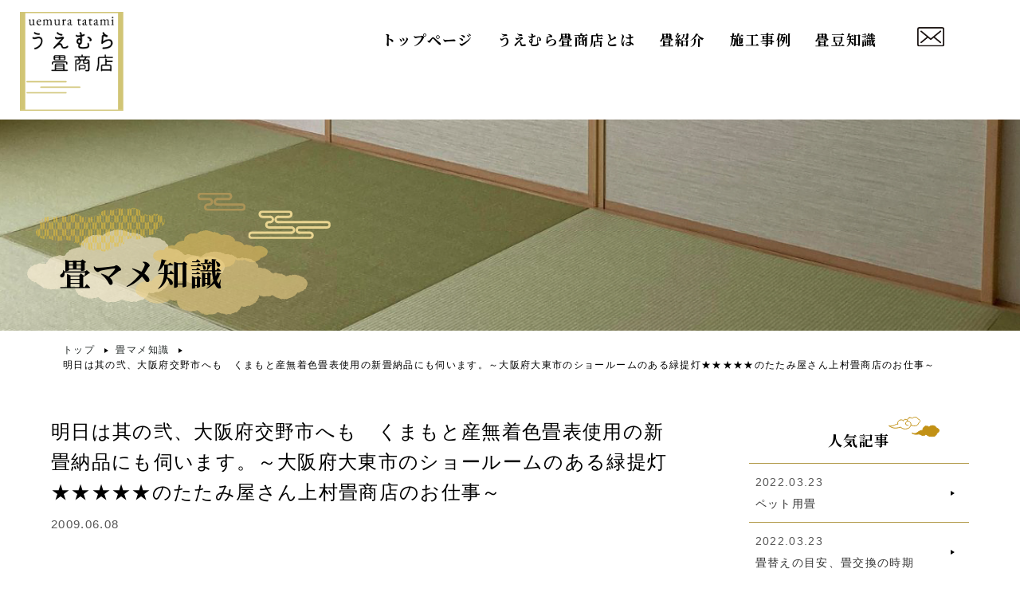

--- FILE ---
content_type: text/html; charset=UTF-8
request_url: https://uemura-tatami.com/knowledge/%E6%98%8E%E6%97%A5%E3%81%AF%E5%85%B6%E3%81%AE%E5%BC%90%E3%80%81%E5%A4%A7%E9%98%AA%E5%BA%9C%E4%BA%A4%E9%87%8E%E5%B8%82%E3%81%B8%E3%82%82%E3%80%80%E3%81%8F%E3%81%BE%E3%82%82%E3%81%A8%E7%94%A3%E7%84%A1/
body_size: 22709
content:
<!doctype html>
<html lang="ja">
<head>
<link rel="shortcut icon" href="favicon.ico">
<meta charset="UTF-8">
<meta name="viewport" content="width=device-width, initial-scale=1.0">
<link rel="pingback" href="https://uemura-tatami.com/wcmrc/xmlrpc.php">
<link rel="stylesheet" href="https://uemura-tatami.com/wcmrc/wp-content/themes/uemura/css/slick.css">
<link rel="stylesheet" href="https://uemura-tatami.com/wcmrc/wp-content/themes/uemura/css/slick-theme.css">
<link rel="stylesheet" href="https://uemura-tatami.com/wcmrc/wp-content/themes/uemura/css/lightbox.min.css">
<link rel="stylesheet" href="https://uemura-tatami.com/wcmrc/wp-content/themes/uemura/css/style.css?200906082147">
<script src="https://uemura-tatami.com/wcmrc/wp-content/themes/uemura/js/jquery-3.2.1.min.js"></script>
<script src="https://uemura-tatami.com/wcmrc/wp-content/themes/uemura/js/slick.min.js"></script>
<script src="https://uemura-tatami.com/wcmrc/wp-content/themes/uemura/js/lightbox.min.js"></script>
<script src="https://uemura-tatami.com/wcmrc/wp-content/themes/uemura/js/infiniteslidev2.js"></script>
<link rel="preconnect" href="https://fonts.googleapis.com">
<link rel="preconnect" href="https://fonts.gstatic.com" crossorigin>
<link href="https://fonts.googleapis.com/css2?family=Noto+Serif+JP:wght@400;500;700&display=swap" rel="stylesheet">

<title>明日は其の弐、大阪府交野市へも くまもと産無着色畳表使用の新畳納品にも伺います。～大阪府大東市のショールームのある緑提灯★★★★★のたたみ屋さん上村畳商店のお仕事～ › 大東市、四條畷の畳張替え、襖(ふすま)や障子のことならうえむら畳店</title>
<meta name='robots' content='max-image-preview:large' />
	<style>img:is([sizes="auto" i], [sizes^="auto," i]) { contain-intrinsic-size: 3000px 1500px }</style>
	
		<!-- All in One SEO 4.0.15 -->
		<meta name="description" content="うえむら畳 明日のお仕事 其の②･･･。 明日は、大阪府交野市へ、くまもと産無着色畳表使用の新畳納品にも伺いま […]"/>
		<link rel="canonical" href="https://uemura-tatami.com/knowledge/%e6%98%8e%e6%97%a5%e3%81%af%e5%85%b6%e3%81%ae%e5%bc%90%e3%80%81%e5%a4%a7%e9%98%aa%e5%ba%9c%e4%ba%a4%e9%87%8e%e5%b8%82%e3%81%b8%e3%82%82%e3%80%80%e3%81%8f%e3%81%be%e3%82%82%e3%81%a8%e7%94%a3%e7%84%a1/" />
		<script type="application/ld+json" class="aioseo-schema">
			{"@context":"https:\/\/schema.org","@graph":[{"@type":"WebSite","@id":"https:\/\/uemura-tatami.com\/#website","url":"https:\/\/uemura-tatami.com\/","name":"\u5927\u6771\u5e02\u3001\u56db\u689d\u7577\u306e\u7573\u5f35\u66ff\u3048\u3001\u8956(\u3075\u3059\u307e)\u3084\u969c\u5b50\u306e\u3053\u3068\u306a\u3089\u3046\u3048\u3080\u3089\u7573\u5e97","description":"\u5927\u6771\u5e02\u3001\u56db\u689d\u7577\u306e\u7573(\u305f\u305f\u307f)\u306e\u5f35\u308a\u66ff\u3048\u3084\u8956(\u3075\u3059\u307e)\u3001\u969c\u5b50\u306f\u5c02\u9580\u306e\u8077\u4eba\u304c\u65bd\u5de5\u3059\u308b\u70ba\u3001\u9ad8\u54c1\u8cea\u306a\u4ed5\u4e0a\u308a\u3092\u304a\u7d04\u675f\u3044\u305f\u3057\u307e\u3059\u3002\u5f35\u66ff\u3048,\u8868\u66ff\u3048,\u65b0\u8abf\u306e\u56fd\u7523\u7573\u305d\u3057\u3066\u7409\u7403\u7573\u306a\u3069\u3092\u65bd\u5de5\u3068\u88fd\u9020\u8ca9\u58f2\u3057\u3066\u3044\u307e\u3059\u3002\u4e00\u756a\u808c\u306b\u89e6\u308c\u308b\u7573\u3060\u304b\u3089\u3053\u305d\u5730\u5143\u306e\u826f\u8cea\u306a\u6750\u6599\u3092\u4f7f\u3046\u3053\u3068\u306b\u3053\u3060\u308f\u308a\u7d9a\u3051\u3066\u3044\u307e\u3059\u3002","publisher":{"@id":"https:\/\/uemura-tatami.com\/#organization"},"potentialAction":{"@type":"SearchAction","target":"https:\/\/uemura-tatami.com\/?s={search_term_string}","query-input":"required name=search_term_string"}},{"@type":"Organization","@id":"https:\/\/uemura-tatami.com\/#organization","name":"\u7573\u5f35\u66ff\u3048\u3001\u8956(\u3075\u3059\u307e)\u3084\u969c\u5b50\u306e\u3053\u3068\u306a\u3089\u3046\u3048\u3080\u3089\u7573\u5e97","url":"https:\/\/uemura-tatami.com\/"},{"@type":"BreadcrumbList","@id":"https:\/\/uemura-tatami.com\/knowledge\/%e6%98%8e%e6%97%a5%e3%81%af%e5%85%b6%e3%81%ae%e5%bc%90%e3%80%81%e5%a4%a7%e9%98%aa%e5%ba%9c%e4%ba%a4%e9%87%8e%e5%b8%82%e3%81%b8%e3%82%82%e3%80%80%e3%81%8f%e3%81%be%e3%82%82%e3%81%a8%e7%94%a3%e7%84%a1\/#breadcrumblist","itemListElement":[{"@type":"ListItem","@id":"https:\/\/uemura-tatami.com\/#listItem","position":"1","item":{"@id":"https:\/\/uemura-tatami.com\/#item","name":"\u30db\u30fc\u30e0","description":"\u5927\u6771\u5e02\u3001\u56db\u689d\u7577\u306e\u7573(\u305f\u305f\u307f)\u306e\u5f35\u308a\u66ff\u3048\u3084\u8956(\u3075\u3059\u307e)\u3001\u969c\u5b50\u306f\u5c02\u9580\u306e\u8077\u4eba\u304c\u65bd\u5de5\u3059\u308b\u70ba\u3001\u9ad8\u54c1\u8cea\u306a\u4ed5\u4e0a\u308a\u3092\u304a\u7d04\u675f\u3044\u305f\u3057\u307e\u3059\u3002\u5f35\u66ff\u3048,\u8868\u66ff\u3048,\u65b0\u8abf\u306e\u56fd\u7523\u7573\u305d\u3057\u3066\u7409\u7403\u7573\u306a\u3069\u3092\u65bd\u5de5\u3068\u88fd\u9020\u8ca9\u58f2\u3057\u3066\u3044\u307e\u3059\u3002\u4e00\u756a\u808c\u306b\u89e6\u308c\u308b\u7573\u3060\u304b\u3089\u3053\u305d\u5730\u5143\u306e\u826f\u8cea\u306a\u6750\u6599\u3092\u4f7f\u3046\u3053\u3068\u306b\u3053\u3060\u308f\u308a\u7d9a\u3051\u3066\u3044\u307e\u3059\u3002","url":"https:\/\/uemura-tatami.com\/"},"nextItem":"https:\/\/uemura-tatami.com\/knowledge\/%e6%98%8e%e6%97%a5%e3%81%af%e5%85%b6%e3%81%ae%e5%bc%90%e3%80%81%e5%a4%a7%e9%98%aa%e5%ba%9c%e4%ba%a4%e9%87%8e%e5%b8%82%e3%81%b8%e3%82%82%e3%80%80%e3%81%8f%e3%81%be%e3%82%82%e3%81%a8%e7%94%a3%e7%84%a1\/#listItem"},{"@type":"ListItem","@id":"https:\/\/uemura-tatami.com\/knowledge\/%e6%98%8e%e6%97%a5%e3%81%af%e5%85%b6%e3%81%ae%e5%bc%90%e3%80%81%e5%a4%a7%e9%98%aa%e5%ba%9c%e4%ba%a4%e9%87%8e%e5%b8%82%e3%81%b8%e3%82%82%e3%80%80%e3%81%8f%e3%81%be%e3%82%82%e3%81%a8%e7%94%a3%e7%84%a1\/#listItem","position":"2","item":{"@id":"https:\/\/uemura-tatami.com\/knowledge\/%e6%98%8e%e6%97%a5%e3%81%af%e5%85%b6%e3%81%ae%e5%bc%90%e3%80%81%e5%a4%a7%e9%98%aa%e5%ba%9c%e4%ba%a4%e9%87%8e%e5%b8%82%e3%81%b8%e3%82%82%e3%80%80%e3%81%8f%e3%81%be%e3%82%82%e3%81%a8%e7%94%a3%e7%84%a1\/#item","name":"\u660e\u65e5\u306f\u5176\u306e\u5f10\u3001\u5927\u962a\u5e9c\u4ea4\u91ce\u5e02\u3078\u3082\u3000\u304f\u307e\u3082\u3068\u7523\u7121\u7740\u8272\u7573\u8868\u4f7f\u7528\u306e\u65b0\u7573\u7d0d\u54c1\u306b\u3082\u4f3a\u3044\u307e\u3059\u3002\uff5e\u5927\u962a\u5e9c\u5927\u6771\u5e02\u306e\u30b7\u30e7\u30fc\u30eb\u30fc\u30e0\u306e\u3042\u308b\u7dd1\u63d0\u706f\u2605\u2605\u2605\u2605\u2605\u306e\u305f\u305f\u307f\u5c4b\u3055\u3093\u4e0a\u6751\u7573\u5546\u5e97\u306e\u304a\u4ed5\u4e8b\uff5e","description":"\u3046\u3048\u3080\u3089\u7573 \u660e\u65e5\u306e\u304a\u4ed5\u4e8b \u5176\u306e\u2461\uff65\uff65\uff65\u3002 \u660e\u65e5\u306f\u3001\u5927\u962a\u5e9c\u4ea4\u91ce\u5e02\u3078\u3001\u304f\u307e\u3082\u3068\u7523\u7121\u7740\u8272\u7573\u8868\u4f7f\u7528\u306e\u65b0\u7573\u7d0d\u54c1\u306b\u3082\u4f3a\u3044\u307e [\u2026]","url":"https:\/\/uemura-tatami.com\/knowledge\/%e6%98%8e%e6%97%a5%e3%81%af%e5%85%b6%e3%81%ae%e5%bc%90%e3%80%81%e5%a4%a7%e9%98%aa%e5%ba%9c%e4%ba%a4%e9%87%8e%e5%b8%82%e3%81%b8%e3%82%82%e3%80%80%e3%81%8f%e3%81%be%e3%82%82%e3%81%a8%e7%94%a3%e7%84%a1\/"},"previousItem":"https:\/\/uemura-tatami.com\/#listItem"}]},{"@type":"Person","@id":"https:\/\/uemura-tatami.com\/author\/uemura-tatami\/#author","url":"https:\/\/uemura-tatami.com\/author\/uemura-tatami\/","name":"uemura-tatami","image":{"@type":"ImageObject","@id":"https:\/\/uemura-tatami.com\/knowledge\/%e6%98%8e%e6%97%a5%e3%81%af%e5%85%b6%e3%81%ae%e5%bc%90%e3%80%81%e5%a4%a7%e9%98%aa%e5%ba%9c%e4%ba%a4%e9%87%8e%e5%b8%82%e3%81%b8%e3%82%82%e3%80%80%e3%81%8f%e3%81%be%e3%82%82%e3%81%a8%e7%94%a3%e7%84%a1\/#authorImage","url":"https:\/\/secure.gravatar.com\/avatar\/488a178984418736d9afd74b1e3aa083bae84b6d125a43b8601560ae6b28977d?s=96&d=mm&r=g","width":"96","height":"96","caption":"uemura-tatami"}},{"@type":"WebPage","@id":"https:\/\/uemura-tatami.com\/knowledge\/%e6%98%8e%e6%97%a5%e3%81%af%e5%85%b6%e3%81%ae%e5%bc%90%e3%80%81%e5%a4%a7%e9%98%aa%e5%ba%9c%e4%ba%a4%e9%87%8e%e5%b8%82%e3%81%b8%e3%82%82%e3%80%80%e3%81%8f%e3%81%be%e3%82%82%e3%81%a8%e7%94%a3%e7%84%a1\/#webpage","url":"https:\/\/uemura-tatami.com\/knowledge\/%e6%98%8e%e6%97%a5%e3%81%af%e5%85%b6%e3%81%ae%e5%bc%90%e3%80%81%e5%a4%a7%e9%98%aa%e5%ba%9c%e4%ba%a4%e9%87%8e%e5%b8%82%e3%81%b8%e3%82%82%e3%80%80%e3%81%8f%e3%81%be%e3%82%82%e3%81%a8%e7%94%a3%e7%84%a1\/","name":"\u660e\u65e5\u306f\u5176\u306e\u5f10\u3001\u5927\u962a\u5e9c\u4ea4\u91ce\u5e02\u3078\u3082 \u304f\u307e\u3082\u3068\u7523\u7121\u7740\u8272\u7573\u8868\u4f7f\u7528\u306e\u65b0\u7573\u7d0d\u54c1\u306b\u3082\u4f3a\u3044\u307e\u3059\u3002\uff5e\u5927\u962a\u5e9c\u5927\u6771\u5e02\u306e\u30b7\u30e7\u30fc\u30eb\u30fc\u30e0\u306e\u3042\u308b\u7dd1\u63d0\u706f\u2605\u2605\u2605\u2605\u2605\u306e\u305f\u305f\u307f\u5c4b\u3055\u3093\u4e0a\u6751\u7573\u5546\u5e97\u306e\u304a\u4ed5\u4e8b\uff5e \u203a \u5927\u6771\u5e02\u3001\u56db\u689d\u7577\u306e\u7573\u5f35\u66ff\u3048\u3001\u8956(\u3075\u3059\u307e)\u3084\u969c\u5b50\u306e\u3053\u3068\u306a\u3089\u3046\u3048\u3080\u3089\u7573\u5e97","description":"\u3046\u3048\u3080\u3089\u7573 \u660e\u65e5\u306e\u304a\u4ed5\u4e8b \u5176\u306e\u2461\uff65\uff65\uff65\u3002 \u660e\u65e5\u306f\u3001\u5927\u962a\u5e9c\u4ea4\u91ce\u5e02\u3078\u3001\u304f\u307e\u3082\u3068\u7523\u7121\u7740\u8272\u7573\u8868\u4f7f\u7528\u306e\u65b0\u7573\u7d0d\u54c1\u306b\u3082\u4f3a\u3044\u307e [\u2026]","inLanguage":"ja","isPartOf":{"@id":"https:\/\/uemura-tatami.com\/#website"},"breadcrumb":{"@id":"https:\/\/uemura-tatami.com\/knowledge\/%e6%98%8e%e6%97%a5%e3%81%af%e5%85%b6%e3%81%ae%e5%bc%90%e3%80%81%e5%a4%a7%e9%98%aa%e5%ba%9c%e4%ba%a4%e9%87%8e%e5%b8%82%e3%81%b8%e3%82%82%e3%80%80%e3%81%8f%e3%81%be%e3%82%82%e3%81%a8%e7%94%a3%e7%84%a1\/#breadcrumblist"},"author":"https:\/\/uemura-tatami.com\/knowledge\/%e6%98%8e%e6%97%a5%e3%81%af%e5%85%b6%e3%81%ae%e5%bc%90%e3%80%81%e5%a4%a7%e9%98%aa%e5%ba%9c%e4%ba%a4%e9%87%8e%e5%b8%82%e3%81%b8%e3%82%82%e3%80%80%e3%81%8f%e3%81%be%e3%82%82%e3%81%a8%e7%94%a3%e7%84%a1\/#author","creator":"https:\/\/uemura-tatami.com\/knowledge\/%e6%98%8e%e6%97%a5%e3%81%af%e5%85%b6%e3%81%ae%e5%bc%90%e3%80%81%e5%a4%a7%e9%98%aa%e5%ba%9c%e4%ba%a4%e9%87%8e%e5%b8%82%e3%81%b8%e3%82%82%e3%80%80%e3%81%8f%e3%81%be%e3%82%82%e3%81%a8%e7%94%a3%e7%84%a1\/#author","datePublished":"2009-06-08T12:47:00+09:00","dateModified":"2022-05-19T04:35:21+09:00"}]}
		</script>
		<!-- All in One SEO -->

<link rel='dns-prefetch' href='//fonts.googleapis.com' />
<link rel="alternate" type="application/rss+xml" title="大東市、四條畷の畳張替え、襖(ふすま)や障子のことならうえむら畳店 &raquo; フィード" href="https://uemura-tatami.com/feed/" />
<link rel="alternate" type="application/rss+xml" title="大東市、四條畷の畳張替え、襖(ふすま)や障子のことならうえむら畳店 &raquo; コメントフィード" href="https://uemura-tatami.com/comments/feed/" />
<link rel="alternate" type="application/rss+xml" title="大東市、四條畷の畳張替え、襖(ふすま)や障子のことならうえむら畳店 &raquo; 明日は其の弐、大阪府交野市へも　くまもと産無着色畳表使用の新畳納品にも伺います。～大阪府大東市のショールームのある緑提灯★★★★★のたたみ屋さん上村畳商店のお仕事～ のコメントのフィード" href="https://uemura-tatami.com/knowledge/%e6%98%8e%e6%97%a5%e3%81%af%e5%85%b6%e3%81%ae%e5%bc%90%e3%80%81%e5%a4%a7%e9%98%aa%e5%ba%9c%e4%ba%a4%e9%87%8e%e5%b8%82%e3%81%b8%e3%82%82%e3%80%80%e3%81%8f%e3%81%be%e3%82%82%e3%81%a8%e7%94%a3%e7%84%a1/feed/" />
		<!-- This site uses the Google Analytics by MonsterInsights plugin v8.12.1 - Using Analytics tracking - https://www.monsterinsights.com/ -->
							<script
				src="//www.googletagmanager.com/gtag/js?id=G-2JZSQJZ2NR"  data-cfasync="false" data-wpfc-render="false" async></script>
			<script data-cfasync="false" data-wpfc-render="false">
				var mi_version = '8.12.1';
				var mi_track_user = true;
				var mi_no_track_reason = '';
				
								var disableStrs = [
										'ga-disable-G-2JZSQJZ2NR',
															'ga-disable-UA-223939930-1',
									];

				/* Function to detect opted out users */
				function __gtagTrackerIsOptedOut() {
					for (var index = 0; index < disableStrs.length; index++) {
						if (document.cookie.indexOf(disableStrs[index] + '=true') > -1) {
							return true;
						}
					}

					return false;
				}

				/* Disable tracking if the opt-out cookie exists. */
				if (__gtagTrackerIsOptedOut()) {
					for (var index = 0; index < disableStrs.length; index++) {
						window[disableStrs[index]] = true;
					}
				}

				/* Opt-out function */
				function __gtagTrackerOptout() {
					for (var index = 0; index < disableStrs.length; index++) {
						document.cookie = disableStrs[index] + '=true; expires=Thu, 31 Dec 2099 23:59:59 UTC; path=/';
						window[disableStrs[index]] = true;
					}
				}

				if ('undefined' === typeof gaOptout) {
					function gaOptout() {
						__gtagTrackerOptout();
					}
				}
								window.dataLayer = window.dataLayer || [];

				window.MonsterInsightsDualTracker = {
					helpers: {},
					trackers: {},
				};
				if (mi_track_user) {
					function __gtagDataLayer() {
						dataLayer.push(arguments);
					}

					function __gtagTracker(type, name, parameters) {
						if (!parameters) {
							parameters = {};
						}

						if (parameters.send_to) {
							__gtagDataLayer.apply(null, arguments);
							return;
						}

						if (type === 'event') {
														parameters.send_to = monsterinsights_frontend.v4_id;
							var hookName = name;
							if (typeof parameters['event_category'] !== 'undefined') {
								hookName = parameters['event_category'] + ':' + name;
							}

							if (typeof MonsterInsightsDualTracker.trackers[hookName] !== 'undefined') {
								MonsterInsightsDualTracker.trackers[hookName](parameters);
							} else {
								__gtagDataLayer('event', name, parameters);
							}
							
														parameters.send_to = monsterinsights_frontend.ua;
							__gtagDataLayer(type, name, parameters);
													} else {
							__gtagDataLayer.apply(null, arguments);
						}
					}

					__gtagTracker('js', new Date());
					__gtagTracker('set', {
						'developer_id.dZGIzZG': true,
											});
										__gtagTracker('config', 'G-2JZSQJZ2NR', {"forceSSL":"true","link_attribution":"true"} );
															__gtagTracker('config', 'UA-223939930-1', {"forceSSL":"true","link_attribution":"true"} );
										window.gtag = __gtagTracker;										(function () {
						/* https://developers.google.com/analytics/devguides/collection/analyticsjs/ */
						/* ga and __gaTracker compatibility shim. */
						var noopfn = function () {
							return null;
						};
						var newtracker = function () {
							return new Tracker();
						};
						var Tracker = function () {
							return null;
						};
						var p = Tracker.prototype;
						p.get = noopfn;
						p.set = noopfn;
						p.send = function () {
							var args = Array.prototype.slice.call(arguments);
							args.unshift('send');
							__gaTracker.apply(null, args);
						};
						var __gaTracker = function () {
							var len = arguments.length;
							if (len === 0) {
								return;
							}
							var f = arguments[len - 1];
							if (typeof f !== 'object' || f === null || typeof f.hitCallback !== 'function') {
								if ('send' === arguments[0]) {
									var hitConverted, hitObject = false, action;
									if ('event' === arguments[1]) {
										if ('undefined' !== typeof arguments[3]) {
											hitObject = {
												'eventAction': arguments[3],
												'eventCategory': arguments[2],
												'eventLabel': arguments[4],
												'value': arguments[5] ? arguments[5] : 1,
											}
										}
									}
									if ('pageview' === arguments[1]) {
										if ('undefined' !== typeof arguments[2]) {
											hitObject = {
												'eventAction': 'page_view',
												'page_path': arguments[2],
											}
										}
									}
									if (typeof arguments[2] === 'object') {
										hitObject = arguments[2];
									}
									if (typeof arguments[5] === 'object') {
										Object.assign(hitObject, arguments[5]);
									}
									if ('undefined' !== typeof arguments[1].hitType) {
										hitObject = arguments[1];
										if ('pageview' === hitObject.hitType) {
											hitObject.eventAction = 'page_view';
										}
									}
									if (hitObject) {
										action = 'timing' === arguments[1].hitType ? 'timing_complete' : hitObject.eventAction;
										hitConverted = mapArgs(hitObject);
										__gtagTracker('event', action, hitConverted);
									}
								}
								return;
							}

							function mapArgs(args) {
								var arg, hit = {};
								var gaMap = {
									'eventCategory': 'event_category',
									'eventAction': 'event_action',
									'eventLabel': 'event_label',
									'eventValue': 'event_value',
									'nonInteraction': 'non_interaction',
									'timingCategory': 'event_category',
									'timingVar': 'name',
									'timingValue': 'value',
									'timingLabel': 'event_label',
									'page': 'page_path',
									'location': 'page_location',
									'title': 'page_title',
								};
								for (arg in args) {
																		if (!(!args.hasOwnProperty(arg) || !gaMap.hasOwnProperty(arg))) {
										hit[gaMap[arg]] = args[arg];
									} else {
										hit[arg] = args[arg];
									}
								}
								return hit;
							}

							try {
								f.hitCallback();
							} catch (ex) {
							}
						};
						__gaTracker.create = newtracker;
						__gaTracker.getByName = newtracker;
						__gaTracker.getAll = function () {
							return [];
						};
						__gaTracker.remove = noopfn;
						__gaTracker.loaded = true;
						window['__gaTracker'] = __gaTracker;
					})();
									} else {
										console.log("");
					(function () {
						function __gtagTracker() {
							return null;
						}

						window['__gtagTracker'] = __gtagTracker;
						window['gtag'] = __gtagTracker;
					})();
									}
			</script>
				<!-- / Google Analytics by MonsterInsights -->
		<script>
window._wpemojiSettings = {"baseUrl":"https:\/\/s.w.org\/images\/core\/emoji\/16.0.1\/72x72\/","ext":".png","svgUrl":"https:\/\/s.w.org\/images\/core\/emoji\/16.0.1\/svg\/","svgExt":".svg","source":{"concatemoji":"https:\/\/uemura-tatami.com\/wcmrc\/wp-includes\/js\/wp-emoji-release.min.js?ver=6.8.3"}};
/*! This file is auto-generated */
!function(s,n){var o,i,e;function c(e){try{var t={supportTests:e,timestamp:(new Date).valueOf()};sessionStorage.setItem(o,JSON.stringify(t))}catch(e){}}function p(e,t,n){e.clearRect(0,0,e.canvas.width,e.canvas.height),e.fillText(t,0,0);var t=new Uint32Array(e.getImageData(0,0,e.canvas.width,e.canvas.height).data),a=(e.clearRect(0,0,e.canvas.width,e.canvas.height),e.fillText(n,0,0),new Uint32Array(e.getImageData(0,0,e.canvas.width,e.canvas.height).data));return t.every(function(e,t){return e===a[t]})}function u(e,t){e.clearRect(0,0,e.canvas.width,e.canvas.height),e.fillText(t,0,0);for(var n=e.getImageData(16,16,1,1),a=0;a<n.data.length;a++)if(0!==n.data[a])return!1;return!0}function f(e,t,n,a){switch(t){case"flag":return n(e,"\ud83c\udff3\ufe0f\u200d\u26a7\ufe0f","\ud83c\udff3\ufe0f\u200b\u26a7\ufe0f")?!1:!n(e,"\ud83c\udde8\ud83c\uddf6","\ud83c\udde8\u200b\ud83c\uddf6")&&!n(e,"\ud83c\udff4\udb40\udc67\udb40\udc62\udb40\udc65\udb40\udc6e\udb40\udc67\udb40\udc7f","\ud83c\udff4\u200b\udb40\udc67\u200b\udb40\udc62\u200b\udb40\udc65\u200b\udb40\udc6e\u200b\udb40\udc67\u200b\udb40\udc7f");case"emoji":return!a(e,"\ud83e\udedf")}return!1}function g(e,t,n,a){var r="undefined"!=typeof WorkerGlobalScope&&self instanceof WorkerGlobalScope?new OffscreenCanvas(300,150):s.createElement("canvas"),o=r.getContext("2d",{willReadFrequently:!0}),i=(o.textBaseline="top",o.font="600 32px Arial",{});return e.forEach(function(e){i[e]=t(o,e,n,a)}),i}function t(e){var t=s.createElement("script");t.src=e,t.defer=!0,s.head.appendChild(t)}"undefined"!=typeof Promise&&(o="wpEmojiSettingsSupports",i=["flag","emoji"],n.supports={everything:!0,everythingExceptFlag:!0},e=new Promise(function(e){s.addEventListener("DOMContentLoaded",e,{once:!0})}),new Promise(function(t){var n=function(){try{var e=JSON.parse(sessionStorage.getItem(o));if("object"==typeof e&&"number"==typeof e.timestamp&&(new Date).valueOf()<e.timestamp+604800&&"object"==typeof e.supportTests)return e.supportTests}catch(e){}return null}();if(!n){if("undefined"!=typeof Worker&&"undefined"!=typeof OffscreenCanvas&&"undefined"!=typeof URL&&URL.createObjectURL&&"undefined"!=typeof Blob)try{var e="postMessage("+g.toString()+"("+[JSON.stringify(i),f.toString(),p.toString(),u.toString()].join(",")+"));",a=new Blob([e],{type:"text/javascript"}),r=new Worker(URL.createObjectURL(a),{name:"wpTestEmojiSupports"});return void(r.onmessage=function(e){c(n=e.data),r.terminate(),t(n)})}catch(e){}c(n=g(i,f,p,u))}t(n)}).then(function(e){for(var t in e)n.supports[t]=e[t],n.supports.everything=n.supports.everything&&n.supports[t],"flag"!==t&&(n.supports.everythingExceptFlag=n.supports.everythingExceptFlag&&n.supports[t]);n.supports.everythingExceptFlag=n.supports.everythingExceptFlag&&!n.supports.flag,n.DOMReady=!1,n.readyCallback=function(){n.DOMReady=!0}}).then(function(){return e}).then(function(){var e;n.supports.everything||(n.readyCallback(),(e=n.source||{}).concatemoji?t(e.concatemoji):e.wpemoji&&e.twemoji&&(t(e.twemoji),t(e.wpemoji)))}))}((window,document),window._wpemojiSettings);
</script>
<style id='wp-emoji-styles-inline-css'>

	img.wp-smiley, img.emoji {
		display: inline !important;
		border: none !important;
		box-shadow: none !important;
		height: 1em !important;
		width: 1em !important;
		margin: 0 0.07em !important;
		vertical-align: -0.1em !important;
		background: none !important;
		padding: 0 !important;
	}
</style>
<link rel='stylesheet' id='wp-block-library-css' href='https://uemura-tatami.com/wcmrc/wp-includes/css/dist/block-library/style.min.css?ver=6.8.3' media='all' />
<style id='wp-block-library-theme-inline-css'>
.wp-block-audio :where(figcaption){color:#555;font-size:13px;text-align:center}.is-dark-theme .wp-block-audio :where(figcaption){color:#ffffffa6}.wp-block-audio{margin:0 0 1em}.wp-block-code{border:1px solid #ccc;border-radius:4px;font-family:Menlo,Consolas,monaco,monospace;padding:.8em 1em}.wp-block-embed :where(figcaption){color:#555;font-size:13px;text-align:center}.is-dark-theme .wp-block-embed :where(figcaption){color:#ffffffa6}.wp-block-embed{margin:0 0 1em}.blocks-gallery-caption{color:#555;font-size:13px;text-align:center}.is-dark-theme .blocks-gallery-caption{color:#ffffffa6}:root :where(.wp-block-image figcaption){color:#555;font-size:13px;text-align:center}.is-dark-theme :root :where(.wp-block-image figcaption){color:#ffffffa6}.wp-block-image{margin:0 0 1em}.wp-block-pullquote{border-bottom:4px solid;border-top:4px solid;color:currentColor;margin-bottom:1.75em}.wp-block-pullquote cite,.wp-block-pullquote footer,.wp-block-pullquote__citation{color:currentColor;font-size:.8125em;font-style:normal;text-transform:uppercase}.wp-block-quote{border-left:.25em solid;margin:0 0 1.75em;padding-left:1em}.wp-block-quote cite,.wp-block-quote footer{color:currentColor;font-size:.8125em;font-style:normal;position:relative}.wp-block-quote:where(.has-text-align-right){border-left:none;border-right:.25em solid;padding-left:0;padding-right:1em}.wp-block-quote:where(.has-text-align-center){border:none;padding-left:0}.wp-block-quote.is-large,.wp-block-quote.is-style-large,.wp-block-quote:where(.is-style-plain){border:none}.wp-block-search .wp-block-search__label{font-weight:700}.wp-block-search__button{border:1px solid #ccc;padding:.375em .625em}:where(.wp-block-group.has-background){padding:1.25em 2.375em}.wp-block-separator.has-css-opacity{opacity:.4}.wp-block-separator{border:none;border-bottom:2px solid;margin-left:auto;margin-right:auto}.wp-block-separator.has-alpha-channel-opacity{opacity:1}.wp-block-separator:not(.is-style-wide):not(.is-style-dots){width:100px}.wp-block-separator.has-background:not(.is-style-dots){border-bottom:none;height:1px}.wp-block-separator.has-background:not(.is-style-wide):not(.is-style-dots){height:2px}.wp-block-table{margin:0 0 1em}.wp-block-table td,.wp-block-table th{word-break:normal}.wp-block-table :where(figcaption){color:#555;font-size:13px;text-align:center}.is-dark-theme .wp-block-table :where(figcaption){color:#ffffffa6}.wp-block-video :where(figcaption){color:#555;font-size:13px;text-align:center}.is-dark-theme .wp-block-video :where(figcaption){color:#ffffffa6}.wp-block-video{margin:0 0 1em}:root :where(.wp-block-template-part.has-background){margin-bottom:0;margin-top:0;padding:1.25em 2.375em}
</style>
<style id='classic-theme-styles-inline-css'>
/*! This file is auto-generated */
.wp-block-button__link{color:#fff;background-color:#32373c;border-radius:9999px;box-shadow:none;text-decoration:none;padding:calc(.667em + 2px) calc(1.333em + 2px);font-size:1.125em}.wp-block-file__button{background:#32373c;color:#fff;text-decoration:none}
</style>
<link rel='stylesheet' id='wc-block-vendors-style-css' href='https://uemura-tatami.com/wcmrc/wp-content/plugins/woocommerce/packages/woocommerce-blocks/build/vendors-style.css?ver=4.9.1' media='all' />
<link rel='stylesheet' id='wc-block-style-css' href='https://uemura-tatami.com/wcmrc/wp-content/plugins/woocommerce/packages/woocommerce-blocks/build/style.css?ver=4.9.1' media='all' />
<link rel='stylesheet' id='storefront-gutenberg-blocks-css' href='https://uemura-tatami.com/wcmrc/wp-content/themes/storefront/assets/css/base/gutenberg-blocks.css?ver=3.6.0' media='all' />
<style id='storefront-gutenberg-blocks-inline-css'>

				.wp-block-button__link:not(.has-text-color) {
					color: #333333;
				}

				.wp-block-button__link:not(.has-text-color):hover,
				.wp-block-button__link:not(.has-text-color):focus,
				.wp-block-button__link:not(.has-text-color):active {
					color: #333333;
				}

				.wp-block-button__link:not(.has-background) {
					background-color: #eeeeee;
				}

				.wp-block-button__link:not(.has-background):hover,
				.wp-block-button__link:not(.has-background):focus,
				.wp-block-button__link:not(.has-background):active {
					border-color: #d5d5d5;
					background-color: #d5d5d5;
				}

				.wp-block-quote footer,
				.wp-block-quote cite,
				.wp-block-quote__citation {
					color: #6d6d6d;
				}

				.wp-block-pullquote cite,
				.wp-block-pullquote footer,
				.wp-block-pullquote__citation {
					color: #6d6d6d;
				}

				.wp-block-image figcaption {
					color: #6d6d6d;
				}

				.wp-block-separator.is-style-dots::before {
					color: #333333;
				}

				.wp-block-file a.wp-block-file__button {
					color: #333333;
					background-color: #eeeeee;
					border-color: #eeeeee;
				}

				.wp-block-file a.wp-block-file__button:hover,
				.wp-block-file a.wp-block-file__button:focus,
				.wp-block-file a.wp-block-file__button:active {
					color: #333333;
					background-color: #d5d5d5;
				}

				.wp-block-code,
				.wp-block-preformatted pre {
					color: #6d6d6d;
				}

				.wp-block-table:not( .has-background ):not( .is-style-stripes ) tbody tr:nth-child(2n) td {
					background-color: #fdfdfd;
				}

				.wp-block-cover .wp-block-cover__inner-container h1:not(.has-text-color),
				.wp-block-cover .wp-block-cover__inner-container h2:not(.has-text-color),
				.wp-block-cover .wp-block-cover__inner-container h3:not(.has-text-color),
				.wp-block-cover .wp-block-cover__inner-container h4:not(.has-text-color),
				.wp-block-cover .wp-block-cover__inner-container h5:not(.has-text-color),
				.wp-block-cover .wp-block-cover__inner-container h6:not(.has-text-color) {
					color: #000000;
				}

				.wc-block-components-price-slider__range-input-progress,
				.rtl .wc-block-components-price-slider__range-input-progress {
					--range-color: #96588a;
				}

				/* Target only IE11 */
				@media all and (-ms-high-contrast: none), (-ms-high-contrast: active) {
					.wc-block-components-price-slider__range-input-progress {
						background: #96588a;
					}
				}

				.wc-block-components-button:not(.is-link) {
					background-color: #333333;
					color: #ffffff;
				}

				.wc-block-components-button:not(.is-link):hover,
				.wc-block-components-button:not(.is-link):focus,
				.wc-block-components-button:not(.is-link):active {
					background-color: #1a1a1a;
					color: #ffffff;
				}

				.wc-block-components-button:not(.is-link):disabled {
					background-color: #333333;
					color: #ffffff;
				}

				.wc-block-cart__submit-container {
					background-color: #ffffff;
				}

				.wc-block-cart__submit-container::before {
					color: rgba(220,220,220,0.5);
				}

				.wc-block-components-order-summary-item__quantity {
					background-color: #ffffff;
					border-color: #6d6d6d;
					box-shadow: 0 0 0 2px #ffffff;
					color: #6d6d6d;
				}
			
</style>
<style id='global-styles-inline-css'>
:root{--wp--preset--aspect-ratio--square: 1;--wp--preset--aspect-ratio--4-3: 4/3;--wp--preset--aspect-ratio--3-4: 3/4;--wp--preset--aspect-ratio--3-2: 3/2;--wp--preset--aspect-ratio--2-3: 2/3;--wp--preset--aspect-ratio--16-9: 16/9;--wp--preset--aspect-ratio--9-16: 9/16;--wp--preset--color--black: #000000;--wp--preset--color--cyan-bluish-gray: #abb8c3;--wp--preset--color--white: #ffffff;--wp--preset--color--pale-pink: #f78da7;--wp--preset--color--vivid-red: #cf2e2e;--wp--preset--color--luminous-vivid-orange: #ff6900;--wp--preset--color--luminous-vivid-amber: #fcb900;--wp--preset--color--light-green-cyan: #7bdcb5;--wp--preset--color--vivid-green-cyan: #00d084;--wp--preset--color--pale-cyan-blue: #8ed1fc;--wp--preset--color--vivid-cyan-blue: #0693e3;--wp--preset--color--vivid-purple: #9b51e0;--wp--preset--gradient--vivid-cyan-blue-to-vivid-purple: linear-gradient(135deg,rgba(6,147,227,1) 0%,rgb(155,81,224) 100%);--wp--preset--gradient--light-green-cyan-to-vivid-green-cyan: linear-gradient(135deg,rgb(122,220,180) 0%,rgb(0,208,130) 100%);--wp--preset--gradient--luminous-vivid-amber-to-luminous-vivid-orange: linear-gradient(135deg,rgba(252,185,0,1) 0%,rgba(255,105,0,1) 100%);--wp--preset--gradient--luminous-vivid-orange-to-vivid-red: linear-gradient(135deg,rgba(255,105,0,1) 0%,rgb(207,46,46) 100%);--wp--preset--gradient--very-light-gray-to-cyan-bluish-gray: linear-gradient(135deg,rgb(238,238,238) 0%,rgb(169,184,195) 100%);--wp--preset--gradient--cool-to-warm-spectrum: linear-gradient(135deg,rgb(74,234,220) 0%,rgb(151,120,209) 20%,rgb(207,42,186) 40%,rgb(238,44,130) 60%,rgb(251,105,98) 80%,rgb(254,248,76) 100%);--wp--preset--gradient--blush-light-purple: linear-gradient(135deg,rgb(255,206,236) 0%,rgb(152,150,240) 100%);--wp--preset--gradient--blush-bordeaux: linear-gradient(135deg,rgb(254,205,165) 0%,rgb(254,45,45) 50%,rgb(107,0,62) 100%);--wp--preset--gradient--luminous-dusk: linear-gradient(135deg,rgb(255,203,112) 0%,rgb(199,81,192) 50%,rgb(65,88,208) 100%);--wp--preset--gradient--pale-ocean: linear-gradient(135deg,rgb(255,245,203) 0%,rgb(182,227,212) 50%,rgb(51,167,181) 100%);--wp--preset--gradient--electric-grass: linear-gradient(135deg,rgb(202,248,128) 0%,rgb(113,206,126) 100%);--wp--preset--gradient--midnight: linear-gradient(135deg,rgb(2,3,129) 0%,rgb(40,116,252) 100%);--wp--preset--font-size--small: 14px;--wp--preset--font-size--medium: 23px;--wp--preset--font-size--large: 26px;--wp--preset--font-size--x-large: 42px;--wp--preset--font-size--normal: 16px;--wp--preset--font-size--huge: 37px;--wp--preset--spacing--20: 0.44rem;--wp--preset--spacing--30: 0.67rem;--wp--preset--spacing--40: 1rem;--wp--preset--spacing--50: 1.5rem;--wp--preset--spacing--60: 2.25rem;--wp--preset--spacing--70: 3.38rem;--wp--preset--spacing--80: 5.06rem;--wp--preset--shadow--natural: 6px 6px 9px rgba(0, 0, 0, 0.2);--wp--preset--shadow--deep: 12px 12px 50px rgba(0, 0, 0, 0.4);--wp--preset--shadow--sharp: 6px 6px 0px rgba(0, 0, 0, 0.2);--wp--preset--shadow--outlined: 6px 6px 0px -3px rgba(255, 255, 255, 1), 6px 6px rgba(0, 0, 0, 1);--wp--preset--shadow--crisp: 6px 6px 0px rgba(0, 0, 0, 1);}:where(.is-layout-flex){gap: 0.5em;}:where(.is-layout-grid){gap: 0.5em;}body .is-layout-flex{display: flex;}.is-layout-flex{flex-wrap: wrap;align-items: center;}.is-layout-flex > :is(*, div){margin: 0;}body .is-layout-grid{display: grid;}.is-layout-grid > :is(*, div){margin: 0;}:where(.wp-block-columns.is-layout-flex){gap: 2em;}:where(.wp-block-columns.is-layout-grid){gap: 2em;}:where(.wp-block-post-template.is-layout-flex){gap: 1.25em;}:where(.wp-block-post-template.is-layout-grid){gap: 1.25em;}.has-black-color{color: var(--wp--preset--color--black) !important;}.has-cyan-bluish-gray-color{color: var(--wp--preset--color--cyan-bluish-gray) !important;}.has-white-color{color: var(--wp--preset--color--white) !important;}.has-pale-pink-color{color: var(--wp--preset--color--pale-pink) !important;}.has-vivid-red-color{color: var(--wp--preset--color--vivid-red) !important;}.has-luminous-vivid-orange-color{color: var(--wp--preset--color--luminous-vivid-orange) !important;}.has-luminous-vivid-amber-color{color: var(--wp--preset--color--luminous-vivid-amber) !important;}.has-light-green-cyan-color{color: var(--wp--preset--color--light-green-cyan) !important;}.has-vivid-green-cyan-color{color: var(--wp--preset--color--vivid-green-cyan) !important;}.has-pale-cyan-blue-color{color: var(--wp--preset--color--pale-cyan-blue) !important;}.has-vivid-cyan-blue-color{color: var(--wp--preset--color--vivid-cyan-blue) !important;}.has-vivid-purple-color{color: var(--wp--preset--color--vivid-purple) !important;}.has-black-background-color{background-color: var(--wp--preset--color--black) !important;}.has-cyan-bluish-gray-background-color{background-color: var(--wp--preset--color--cyan-bluish-gray) !important;}.has-white-background-color{background-color: var(--wp--preset--color--white) !important;}.has-pale-pink-background-color{background-color: var(--wp--preset--color--pale-pink) !important;}.has-vivid-red-background-color{background-color: var(--wp--preset--color--vivid-red) !important;}.has-luminous-vivid-orange-background-color{background-color: var(--wp--preset--color--luminous-vivid-orange) !important;}.has-luminous-vivid-amber-background-color{background-color: var(--wp--preset--color--luminous-vivid-amber) !important;}.has-light-green-cyan-background-color{background-color: var(--wp--preset--color--light-green-cyan) !important;}.has-vivid-green-cyan-background-color{background-color: var(--wp--preset--color--vivid-green-cyan) !important;}.has-pale-cyan-blue-background-color{background-color: var(--wp--preset--color--pale-cyan-blue) !important;}.has-vivid-cyan-blue-background-color{background-color: var(--wp--preset--color--vivid-cyan-blue) !important;}.has-vivid-purple-background-color{background-color: var(--wp--preset--color--vivid-purple) !important;}.has-black-border-color{border-color: var(--wp--preset--color--black) !important;}.has-cyan-bluish-gray-border-color{border-color: var(--wp--preset--color--cyan-bluish-gray) !important;}.has-white-border-color{border-color: var(--wp--preset--color--white) !important;}.has-pale-pink-border-color{border-color: var(--wp--preset--color--pale-pink) !important;}.has-vivid-red-border-color{border-color: var(--wp--preset--color--vivid-red) !important;}.has-luminous-vivid-orange-border-color{border-color: var(--wp--preset--color--luminous-vivid-orange) !important;}.has-luminous-vivid-amber-border-color{border-color: var(--wp--preset--color--luminous-vivid-amber) !important;}.has-light-green-cyan-border-color{border-color: var(--wp--preset--color--light-green-cyan) !important;}.has-vivid-green-cyan-border-color{border-color: var(--wp--preset--color--vivid-green-cyan) !important;}.has-pale-cyan-blue-border-color{border-color: var(--wp--preset--color--pale-cyan-blue) !important;}.has-vivid-cyan-blue-border-color{border-color: var(--wp--preset--color--vivid-cyan-blue) !important;}.has-vivid-purple-border-color{border-color: var(--wp--preset--color--vivid-purple) !important;}.has-vivid-cyan-blue-to-vivid-purple-gradient-background{background: var(--wp--preset--gradient--vivid-cyan-blue-to-vivid-purple) !important;}.has-light-green-cyan-to-vivid-green-cyan-gradient-background{background: var(--wp--preset--gradient--light-green-cyan-to-vivid-green-cyan) !important;}.has-luminous-vivid-amber-to-luminous-vivid-orange-gradient-background{background: var(--wp--preset--gradient--luminous-vivid-amber-to-luminous-vivid-orange) !important;}.has-luminous-vivid-orange-to-vivid-red-gradient-background{background: var(--wp--preset--gradient--luminous-vivid-orange-to-vivid-red) !important;}.has-very-light-gray-to-cyan-bluish-gray-gradient-background{background: var(--wp--preset--gradient--very-light-gray-to-cyan-bluish-gray) !important;}.has-cool-to-warm-spectrum-gradient-background{background: var(--wp--preset--gradient--cool-to-warm-spectrum) !important;}.has-blush-light-purple-gradient-background{background: var(--wp--preset--gradient--blush-light-purple) !important;}.has-blush-bordeaux-gradient-background{background: var(--wp--preset--gradient--blush-bordeaux) !important;}.has-luminous-dusk-gradient-background{background: var(--wp--preset--gradient--luminous-dusk) !important;}.has-pale-ocean-gradient-background{background: var(--wp--preset--gradient--pale-ocean) !important;}.has-electric-grass-gradient-background{background: var(--wp--preset--gradient--electric-grass) !important;}.has-midnight-gradient-background{background: var(--wp--preset--gradient--midnight) !important;}.has-small-font-size{font-size: var(--wp--preset--font-size--small) !important;}.has-medium-font-size{font-size: var(--wp--preset--font-size--medium) !important;}.has-large-font-size{font-size: var(--wp--preset--font-size--large) !important;}.has-x-large-font-size{font-size: var(--wp--preset--font-size--x-large) !important;}
:where(.wp-block-post-template.is-layout-flex){gap: 1.25em;}:where(.wp-block-post-template.is-layout-grid){gap: 1.25em;}
:where(.wp-block-columns.is-layout-flex){gap: 2em;}:where(.wp-block-columns.is-layout-grid){gap: 2em;}
:root :where(.wp-block-pullquote){font-size: 1.5em;line-height: 1.6;}
</style>
<style id='woocommerce-inline-inline-css'>
.woocommerce form .form-row .required { visibility: visible; }
</style>
<link rel='stylesheet' id='wp-pagenavi-css' href='https://uemura-tatami.com/wcmrc/wp-content/plugins/wp-pagenavi/pagenavi-css.css?ver=2.70' media='all' />
<link rel='stylesheet' id='search-filter-plugin-styles-css' href='https://uemura-tatami.com/wcmrc/wp-content/plugins/search-filter-pro/public/assets/css/search-filter.min.css?ver=2.5.3' media='all' />
<link rel='stylesheet' id='wc-gateway-linepay-smart-payment-buttons-css' href='https://uemura-tatami.com/wcmrc/wp-content/plugins/woocommerce-for-japan/assets/css/linepay_button.css?ver=6.8.3' media='all' />
<link rel='stylesheet' id='storefront-icons-css' href='https://uemura-tatami.com/wcmrc/wp-content/themes/storefront/assets/css/base/icons.css?ver=3.6.0' media='all' />
<link rel='stylesheet' id='storefront-fonts-css' href='https://fonts.googleapis.com/css?family=Source+Sans+Pro%3A400%2C300%2C300italic%2C400italic%2C600%2C700%2C900&#038;subset=latin%2Clatin-ext&#038;ver=3.6.0' media='all' />
<link rel='stylesheet' id='storefront-child-style-css' href='https://uemura-tatami.com/wcmrc/wp-content/themes/uemura/style.css?ver=1.0' media='all' />
<script src="https://uemura-tatami.com/wcmrc/wp-content/plugins/google-analytics-for-wordpress/assets/js/frontend-gtag.min.js?ver=8.12.1" id="monsterinsights-frontend-script-js"></script>
<script data-cfasync="false" data-wpfc-render="false" id='monsterinsights-frontend-script-js-extra'>var monsterinsights_frontend = {"js_events_tracking":"true","download_extensions":"doc,pdf,ppt,zip,xls,docx,pptx,xlsx","inbound_paths":"[{\"path\":\"\\\/go\\\/\",\"label\":\"affiliate\"},{\"path\":\"\\\/recommend\\\/\",\"label\":\"affiliate\"}]","home_url":"https:\/\/uemura-tatami.com","hash_tracking":"false","ua":"UA-223939930-1","v4_id":"G-2JZSQJZ2NR"};</script>
<script src="https://uemura-tatami.com/wcmrc/wp-includes/js/jquery/jquery.min.js?ver=3.7.1" id="jquery-core-js"></script>
<script src="https://uemura-tatami.com/wcmrc/wp-includes/js/jquery/jquery-migrate.min.js?ver=3.4.1" id="jquery-migrate-js"></script>
<script id="search-filter-plugin-build-js-extra">
var SF_LDATA = {"ajax_url":"https:\/\/uemura-tatami.com\/wcmrc\/wp-admin\/admin-ajax.php","home_url":"https:\/\/uemura-tatami.com\/","extensions":[]};
</script>
<script src="https://uemura-tatami.com/wcmrc/wp-content/plugins/search-filter-pro/public/assets/js/search-filter-build.min.js?ver=2.5.3" id="search-filter-plugin-build-js"></script>
<script src="https://uemura-tatami.com/wcmrc/wp-content/plugins/search-filter-pro/public/assets/js/chosen.jquery.min.js?ver=2.5.3" id="search-filter-plugin-chosen-js"></script>
<link rel="https://api.w.org/" href="https://uemura-tatami.com/wp-json/" /><link rel="alternate" title="JSON" type="application/json" href="https://uemura-tatami.com/wp-json/wp/v2/knowledge/7274" /><link rel="EditURI" type="application/rsd+xml" title="RSD" href="https://uemura-tatami.com/wcmrc/xmlrpc.php?rsd" />
<meta name="generator" content="WordPress 6.8.3" />
<meta name="generator" content="WooCommerce 5.3.3" />
<link rel='shortlink' href='https://uemura-tatami.com/?p=7274' />
<link rel="alternate" title="oEmbed (JSON)" type="application/json+oembed" href="https://uemura-tatami.com/wp-json/oembed/1.0/embed?url=https%3A%2F%2Fuemura-tatami.com%2Fknowledge%2F%25e6%2598%258e%25e6%2597%25a5%25e3%2581%25af%25e5%2585%25b6%25e3%2581%25ae%25e5%25bc%2590%25e3%2580%2581%25e5%25a4%25a7%25e9%2598%25aa%25e5%25ba%259c%25e4%25ba%25a4%25e9%2587%258e%25e5%25b8%2582%25e3%2581%25b8%25e3%2582%2582%25e3%2580%2580%25e3%2581%258f%25e3%2581%25be%25e3%2582%2582%25e3%2581%25a8%25e7%2594%25a3%25e7%2584%25a1%2F" />
<link rel="alternate" title="oEmbed (XML)" type="text/xml+oembed" href="https://uemura-tatami.com/wp-json/oembed/1.0/embed?url=https%3A%2F%2Fuemura-tatami.com%2Fknowledge%2F%25e6%2598%258e%25e6%2597%25a5%25e3%2581%25af%25e5%2585%25b6%25e3%2581%25ae%25e5%25bc%2590%25e3%2580%2581%25e5%25a4%25a7%25e9%2598%25aa%25e5%25ba%259c%25e4%25ba%25a4%25e9%2587%258e%25e5%25b8%2582%25e3%2581%25b8%25e3%2582%2582%25e3%2580%2580%25e3%2581%258f%25e3%2581%25be%25e3%2582%2582%25e3%2581%25a8%25e7%2594%25a3%25e7%2584%25a1%2F&#038;format=xml" />
<meta property="og:title" content="明日は其の弐、大阪府交野市へも　くまもと産無着色畳表使用の新畳納品にも伺います。～大阪府大東市のショールームのある緑提灯★★★★★のたたみ屋さん上村畳商店のお仕事～" />
<meta property="og:description" content="うえむら畳　明日のお仕事　其の②･･･。 明日は、大阪府交野市へ、くまもと産無着色畳表使用の新畳納品にも伺います。 仕様 畳表：くまもと産　無着色　無添加　天然いぐさ　基本織り畳表 畳床：建材畳床　４..." />
<meta property="og:type" content="article" />
<meta property="og:url" content="https://uemura-tatami.com/knowledge/%e6%98%8e%e6%97%a5%e3%81%af%e5%85%b6%e3%81%ae%e5%bc%90%e3%80%81%e5%a4%a7%e9%98%aa%e5%ba%9c%e4%ba%a4%e9%87%8e%e5%b8%82%e3%81%b8%e3%82%82%e3%80%80%e3%81%8f%e3%81%be%e3%82%82%e3%81%a8%e7%94%a3%e7%84%a1/" />
<meta property="og:image" content="https://uemura-tatami.com/wcmrc/wp-content/uploads/2022/03/download-1024x538.jpg" />
<meta property="og:image:width" content="980" />
<meta property="og:image:height" content="515" />
<meta property="og:image:alt" content="" />
<meta property="og:site_name" content="大東市、四條畷の畳張替え、襖(ふすま)や障子のことならうえむら畳店" />
<meta property="fb:app_id" content="303673425044990" />
<link rel="apple-touch-icon" sizes="180x180" href="/wcmrc/wp-content/uploads/fbrfg/apple-touch-icon.png">
<link rel="icon" type="image/png" sizes="32x32" href="/wcmrc/wp-content/uploads/fbrfg/favicon-32x32.png">
<link rel="icon" type="image/png" sizes="16x16" href="/wcmrc/wp-content/uploads/fbrfg/favicon-16x16.png">
<link rel="manifest" href="/wcmrc/wp-content/uploads/fbrfg/site.webmanifest">
<link rel="shortcut icon" href="/wcmrc/wp-content/uploads/fbrfg/favicon.ico">
<meta name="msapplication-TileColor" content="#da532c">
<meta name="msapplication-config" content="/wcmrc/wp-content/uploads/fbrfg/browserconfig.xml">
<meta name="theme-color" content="#ffffff">	<noscript><style>.woocommerce-product-gallery{ opacity: 1 !important; }</style></noscript>
	<style>.recentcomments a{display:inline !important;padding:0 !important;margin:0 !important;}</style><noscript><style>.lazyload[data-src]{display:none !important;}</style></noscript><style>.lazyload{background-image:none !important;}.lazyload:before{background-image:none !important;}</style><style type="text/css">.broken_link, a.broken_link {
	text-decoration: line-through;
}</style></head>

<body data-rsssl=1 class="wp-singular knowledge-template-default single single-knowledge postid-7274 wp-embed-responsive wp-theme-storefront wp-child-theme-uemura theme-storefront woocommerce-no-js storefront-align-wide right-sidebar woocommerce-active">
<script data-cfasync="false" data-no-defer="1">var ewww_webp_supported=false;</script>








<div id="wrap">
  <header class="l-header">
    <h1 class="c-logo">
        <a href="https://uemura-tatami.com/">
          <img src="[data-uri]" alt="うえむら畳商店" data-src="https://uemura-tatami.com/wcmrc/wp-content/themes/uemura/images/header/logo.png" decoding="async" class="lazyload"><noscript><img src="https://uemura-tatami.com/wcmrc/wp-content/themes/uemura/images/header/logo.png" alt="うえむら畳商店" data-eio="l"></noscript>
        </a>
    </h1>

    <div class="header-navlink">
        <ul>
          <li><a href="https://uemura-tatami.com/">トップページ</a></li>
          <li><a href="https://uemura-tatami.com/about/">うえむら畳商店とは</a></li>
          <li><a href="https://uemura-tatami.com/tatami/">畳紹介</a></li>
          <!--<li><a href="https://uemura-tatami.com/shop/">オンラインショップ</a></li>-->
          <li><a href="https://uemura-tatami.com/works/">施工事例</a></li>
          <li><a href="https://uemura-tatami.com/knowledge/">畳豆知識</a></li>
        </ul>
        <div class="icon-area">
		            <a href="https://uemura-tatami.com/contact/" class="mail">
            <img src="[data-uri]" class="icon-b lazyload" data-src="https://uemura-tatami.com/wcmrc/wp-content/themes/uemura/images/header/icon_contact_b.svg" decoding="async"><noscript><img src="https://uemura-tatami.com/wcmrc/wp-content/themes/uemura/images/header/icon_contact_b.svg" class="icon-b" data-eio="l"></noscript>
            <img src="[data-uri]" class="icon-w lazyload" data-src="https://uemura-tatami.com/wcmrc/wp-content/themes/uemura/images/header/icon_contact.svg" decoding="async"><noscript><img src="https://uemura-tatami.com/wcmrc/wp-content/themes/uemura/images/header/icon_contact.svg" class="icon-w" data-eio="l"></noscript>
          </a>
        </div>
    </div>

    <div class="openbtn1">
      <span></span>
      <span></span>
      <span></span>
    </div>
    <nav id="g-nav">
      <div id="g-nav-list"><!--ナビの数が増えた場合縦スクロールするためのdiv※不要なら削除-->
          <div class="gnav-wrapper">
              <div class="top-btn-wrap">
				              </div>
              
              <ul class="">
                  <li><a href="https://uemura-tatami.com/">トップページ</a></li>
                  <li><a href="https://uemura-tatami.com/about/">うえむら畳商店とは</a></li>
                  <li><a href="https://uemura-tatami.com/tatami/">畳紹介</a></li>
                  <!--<li><a href="https://uemura-tatami.com/shop/">オンラインショップ</a></li>-->
                  <li><a href="https://uemura-tatami.com/works/">施工事例</a></li>
                  <li><a href="https://uemura-tatami.com/knowledge/">畳豆知識</a></li>
                  <li><a href="https://uemura-tatami.com/topics/">トピックス</a></li>
              </ul>

              <div class="bottom-btn-wrap">
                  <!--<a href="https://uemura-tatami.com/guide/" class="guide-btn">
                    <img src="[data-uri]"  data-src="https://uemura-tatami.com/wcmrc/wp-content/themes/uemura/images/header/btn_nav_guide.png" decoding="async" class="lazyload"><noscript><img src="https://uemura-tatami.com/wcmrc/wp-content/themes/uemura/images/header/btn_nav_guide.png" class="" data-eio="l"></noscript>
                  </a>-->

                  <a href="https://uemura-tatami.com/contact/">
                    <img src="[data-uri]"  data-src="https://uemura-tatami.com/wcmrc/wp-content/themes/uemura/images/header/btn_nav_contact.svg" decoding="async" class="lazyload"><noscript><img src="https://uemura-tatami.com/wcmrc/wp-content/themes/uemura/images/header/btn_nav_contact.svg" class="" data-eio="l"></noscript>
                  </a>
              </div>
             
          </div><!-- /.gnav-wrapper -->
          
          
      </div>
    </nav>


  </header>
  



  
  <div class="woocommerce"></div><div class="p-knowledge t-single">
  
  <div class="page-title bg03">
        <div class="pt-wrap">
                <h1 class="mincho">
                        <span>畳マメ知識</span>
                </h1>
        </div>
            
    </div>
    <div class="c-breadcrumb">
      <div class="inner">
            <ul>
                <li><a href="https://uemura-tatami.com/">トップ</a></li>
                <li><a href="https://uemura-tatami.com/knowledge/">畳マメ知識</a></li>
                <li>明日は其の弐、大阪府交野市へも　くまもと産無着色畳表使用の新畳納品にも伺います。～大阪府大東市のショールームのある緑提灯★★★★★のたたみ屋さん上村畳商店のお仕事～</li> 
            </ul>
      </div>
    </div>

  <section class="topics-area">
    <div class="inner">
      <div class="topics-wrap">
        <div class="topics-cont">
          <div class="kiji-wrap">
              <h1 class="ttl">
                明日は其の弐、大阪府交野市へも　くまもと産無着色畳表使用の新畳納品にも伺います。～大阪府大東市のショールームのある緑提灯★★★★★のたたみ屋さん上村畳商店のお仕事～              </h1>
              <span class="topics-date">2009.06.08</span>
			  			                <figure class="eyecatch">
                              </figure>

                            <div class="kiji-box">
                うえむら畳　明日のお仕事　其の②･･･。
明日は、大阪府交野市へ、くまもと産無着色畳表使用の新畳納品にも伺います。
仕様
畳表：くまもと産　無着色　無添加　天然いぐさ　基本織り畳表
畳床：建材畳床　４５ミリ厚み
畳縁：国内産　ゆかりカラー　№６　ブルー（青色）
<a href="https://uemura-tatami.com/wcmrc/wp-content/uploads/2009/06/20101208_1555743-34.jpg" target="_blank" rel="noopener"><img decoding="async" src="[data-uri]" width="76" height="100" alt="安心安全国産畳表畳床新畳表替え裏返し縁無し畳りゅきゅう畳ひのき畳洗える畳ベッド用畳ペット用畳介護用畳畳小物デニムフロア置き畳和紙製畳大阪府大東市大阪市(城東区,鶴見区,都島区）・東大阪市・門真市・四條畷市・守口市・寝屋川市・交野市・枚方市・八尾市　（奈良県）" class="pict lazyload" data-src="https://uemura-tatami.com/wcmrc/wp-content/uploads/2009/06/20101208_1555743_t-35.jpg" /><noscript><img decoding="async" src="https://uemura-tatami.com/wcmrc/wp-content/uploads/2009/06/20101208_1555743_t-35.jpg" width="76" height="100" alt="安心安全国産畳表畳床新畳表替え裏返し縁無し畳りゅきゅう畳ひのき畳洗える畳ベッド用畳ペット用畳介護用畳畳小物デニムフロア置き畳和紙製畳大阪府大東市大阪市(城東区,鶴見区,都島区）・東大阪市・門真市・四條畷市・守口市・寝屋川市・交野市・枚方市・八尾市　（奈良県）" class="pict" data-eio="l" /></noscript></a>　　　～<a href="https://uemura-tatami.com/" target="_blank" rel="noopener">上村畳商店のホームページは、こちらから</a>～
　　　　　　　　　　　　　～<a href="https://uemura-tatami.com/knowledge/" target="_blank" rel="noopener">うえむら畳商店のぶろぐは、こちらから</a>
<a href="http://www.tatami-life.com/" target="_blank" rel="noopener">国産畳応援隊　～畳報サイト　畳ライフスタイル～</a>
<a href="http://midori-chouchin.jp/" target="_blank" rel="noopener">「正直を重ねて　信用を得る
　    地道な商いをしている
　　      お店に飾っています。」
★★★★★の緑提灯参加店</a></a>
<a href="http://midori-chouchin.jp/" target="_blank" rel="noopener"> <img decoding="async" src="[data-uri]" width="36" height="50" alt="（大阪府大東市）～大阪大東市のショールームのある緑提灯★★★★★のたたみ屋さん上村畳商店のお仕事～" class="pict lazyload" data-src="https://uemura-tatami.com/wcmrc/wp-content/uploads/2009/06/20101208_1556238-34.jpg" /><noscript><img decoding="async" src="https://uemura-tatami.com/wcmrc/wp-content/uploads/2009/06/20101208_1556238-34.jpg" width="36" height="50" alt="（大阪府大東市）～大阪大東市のショールームのある緑提灯★★★★★のたたみ屋さん上村畳商店のお仕事～" class="pict" data-eio="l" /></noscript></a>
安全　安心　産地直送　国産畳専門店
　【畳加熱乾燥機　設置店】
大阪府大東市氷野2丁目10番19号
厚生労働大臣認定　畳一級技能士 <a href="https://www.uemura-tatami.com/index.php" target="_blank" rel="noopener">うえむら畳商店 </a>
フリーダイヤル<strong> <span style="color:#FF0000">0120-098-193 </span></strong>または 072-873-5990
メールでのお問い合わせは、<a href="https://www.uemura-tatami.com/contact.htm" target="_blank" rel="noopener">こちらからお願いいたします。</a>

               
              </div>
              
              <div class="aroundbox">
                <div class="prev">
                <a href="https://uemura-tatami.com/knowledge/%e6%98%8e%e6%97%a5%e3%82%82%e3%80%81%e3%81%be%e3%81%9f%e3%81%be%e3%81%9f%e5%a4%a7%e9%98%aa%e5%ba%9c%e6%9e%9a%e6%96%b9%e5%b8%82%e3%81%b8%e3%80%80%e3%81%8f%e3%81%be%e3%82%82%e3%81%a8%e7%94%a3%e7%84%a1/" rel="prev">前のページへ</a>                </div>
                <div class="all">
                  <a href="https://uemura-tatami.com/knowledge/">記事一覧へ</a>
                </div>
                <div class="next">
                <a href="https://uemura-tatami.com/knowledge/%e6%98%8e%e6%97%a5%e3%81%af%e5%85%b6%e3%81%ae%e5%8f%82%e3%80%81%e5%a4%a7%e9%98%aa%e5%ba%9c%e5%a4%a7%e6%9d%b1%e5%b8%82%e3%81%b8%e3%80%80%e7%86%8a%e6%9c%ac%e7%94%a3%e3%83%8f%e3%82%a4%e3%82%b0%e3%83%ac/" rel="next">次のページへ</a>                </div>
                
              </div>


              <div class="other-kiji">
                  <div class="c-heading">
                    この記事もおすすめ
                  </div>
                  <ul class="knowledge-list">
                                            <li>
                        <a href="https://uemura-tatami.com/knowledge/%e6%8e%98%e3%82%8a%e3%82%b3%e3%82%bf%e3%83%84%ef%bc%86%e8%b7%b3%e4%b8%8a%e5%bc%8f%e5%ba%8a%e4%b8%8b%e5%8f%8e%e7%b4%8d%e5%ba%ab%e4%bb%98%ef%bc%9a%e3%81%8d%e3%81%aa%e3%82%8a%e7%95%b3%e3%82%b7%e3%83%aa/">
                        
                          <div class="topics-info">
                          
                            <span class="topics-date">2012.04.16</span>
                            							                        </div>
                            <div class="topics-ttl">
                              掘りコタツ＆跳上式床下収納庫付：きなり畳シリーズ琉球畳製作です。緑提灯★★★★★いまどきの畳屋さん                          </div>
                        </a>
                      </li>
                                            <li>
                        <a href="https://uemura-tatami.com/knowledge/%e7%95%b3%e3%81%ae%e3%82%a8%e3%82%a2%e3%83%bc%e3%82%a6%e3%82%a9%e3%83%83%e3%82%b7%e3%83%a5%ef%bc%88%e5%8a%a0%e7%86%b1%e4%b9%be%e7%87%a5%e5%87%a6%e7%90%86%e3%83%99%e3%83%bc%e3%82%af%e3%82%a2%e3%82%a6/">
                        
                          <div class="topics-info">
                          
                            <span class="topics-date">2009.01.09</span>
                            							                        </div>
                            <div class="topics-ttl">
                              畳のエアーウォッシュ（加熱乾燥処理[ベークアウト]）と国産（熊本産）畳表使用、表取り替え。大阪大東市のショールームのあるキレイなお店のたたみ屋さん上村畳商店のお仕事～                          </div>
                        </a>
                      </li>
                                            <li>
                        <a href="https://uemura-tatami.com/knowledge/%e3%80%9c%e5%9c%b0%e5%85%83%e3%81%ae%e3%81%8a%e5%ba%97%e3%82%84%e4%bc%9a%e7%a4%be%e3%82%92%e7%95%b3%e3%82%ab%e3%83%ac%e3%83%b3%e3%83%80%e3%83%bc%e3%81%a7%e3%80%81%e3%81%94%e7%b8%81%e7%b5%90%e3%81%b3-5/">
                        
                          <div class="topics-info">
                          
                            <span class="topics-date">2016.02.15</span>
                            							<span class="topics-cat">職人日記</span>                        </div>
                            <div class="topics-ttl">
                              〜地元のお店や会社を畳カレンダーで、ご縁結び“Aire（あいれ）”さん編〜                          </div>
                        </a>
                      </li>
                                            <li>
                        <a href="https://uemura-tatami.com/knowledge/%e3%80%8e%e6%9c%ac%e6%97%a5%e3%81%af%e3%80%81%e7%b4%b0%e3%81%aa%e3%81%8c%e3%81%81%ef%bd%9e%e3%81%84%e7%95%b3%e3%81%ae%e3%82%b5%e3%82%a4%e3%82%ba%e5%a4%89%e6%9b%b4%e3%81%ae%e8%a3%bd%e4%bd%9c%e3%81%a7/">
                        
                          <div class="topics-info">
                          
                            <span class="topics-date">2009.11.30</span>
                            							                        </div>
                            <div class="topics-ttl">
                              『本日は、細ながぁ～い畳のサイズ変更の製作です。』～大阪府大東市の畳が選べる小上がり収納家具“楽座”＆ひのき畳オーダーベッド展示ショールーム：うえむら畳商店のお仕事～                          </div>
                        </a>
                      </li>
                                             
                    </ul>
              </div><!-- /.other-kiji-->
          </div>

            
        </div>

        
        <div class="side-area">
                    <div class="side-box">
            <div class="side-ttl">
              人気記事
            </div>
            <ul class="side-t-box">
                                                                  <li>
                <a href="https://uemura-tatami.com/knowledge/%e3%83%9a%e3%83%83%e3%83%88%e7%94%a8%e7%95%b3/">
                
                    <div class="box-txt">
                      
                      <span class="topics-date">2022.03.23</span>
                      <p class="topics-ttl">
                      ペット用畳                      </p>
                    </div>
                  
                </a>
             </li>
                         <li>
                <a href="https://uemura-tatami.com/knowledge/%e7%95%b3%e6%9b%bf%e3%81%88%e3%81%ae%e7%9b%ae%e5%ae%89%e3%80%81%e7%95%b3%e4%ba%a4%e6%8f%9b%e3%81%ae%e6%99%82%e6%9c%9f/">
                
                    <div class="box-txt">
                      
                      <span class="topics-date">2022.03.23</span>
                      <p class="topics-ttl">
                      畳替えの目安、畳交換の時期                      </p>
                    </div>
                  
                </a>
             </li>
                         <li>
                <a href="https://uemura-tatami.com/knowledge/%e3%82%ad%e3%83%a3%e3%82%b9%e3%82%bf%e3%83%bc%e3%81%a7%e5%82%b7%e3%82%80%e5%ba%8a%ef%bc%88%e3%83%95%e3%83%ad%e3%83%bc%e3%83%aa%e3%83%b3%e3%82%b0%e3%83%bb%e7%95%b3%ef%bc%89%e3%82%82%e3%82%ab%e3%83%b3/">
                
                    <div class="box-txt">
                      
                      <span class="topics-date">2016.03.23</span>
                      <p class="topics-ttl">
                      キャスターで傷む床（フローリング・畳）もカンタン解決ッ！大阪家庭用国産畳専門店うえむら畳                      </p>
                    </div>
                  
                </a>
             </li>
                         <li>
                <a href="https://uemura-tatami.com/knowledge/%e7%95%b3%e3%81%ae%e6%a7%8b%e9%80%a0/">
                
                    <div class="box-txt">
                      
                      <span class="topics-date">2022.03.23</span>
                      <p class="topics-ttl">
                      畳の構造                      </p>
                    </div>
                  
                </a>
             </li>
                         <li>
                <a href="https://uemura-tatami.com/knowledge/%e4%b8%ad%e7%b4%9a%e7%b7%a8%ef%bd%9e%e3%81%84%e8%8d%89%e7%95%b3%e3%82%b3%e3%83%bc%e3%82%b9%e3%82%bf%e3%83%bc%e3%81%ae%e4%bd%9c%e3%82%8a%e6%96%b9%ef%bc%9a%e6%b6%bc%e6%84%9f%e6%89%8b%e4%bd%9c/">
                
                    <div class="box-txt">
                      
                      <span class="topics-date">2020.05.04</span>
                      <p class="topics-ttl">
                      "中級編"～い草畳コースターの作り方：涼感手作り畳小物で涼しく暮らす･･･。                      </p>
                    </div>
                  
                </a>
             </li>
                                                 </ul>
          </div>

          <div class="side-box">
            <div class="side-ttl">
              新着記事
            </div>

            <ul class="side-t-box">
            
              <li>
                <a href="https://uemura-tatami.com/knowledge/%e3%83%9a%e3%83%83%e3%83%88%e7%94%a8%e7%95%b3/">
                
                    
                    </figure>
                    <div class="box-txt">
                     
                      <span class="topics-date">2022.03.23</span>
                      <p class="topics-ttl">
                        ペット用畳                      </p>
                    </div>
                 
                </a>
             </li>
             
              <li>
                <a href="https://uemura-tatami.com/knowledge/%e7%95%b3%e3%81%ae%e5%a4%a7%e3%81%8d%e3%81%95/">
                
                    
                    </figure>
                    <div class="box-txt">
                     
                      <span class="topics-date">2022.03.23</span>
                      <p class="topics-ttl">
                        畳の大きさ                      </p>
                    </div>
                 
                </a>
             </li>
             
              <li>
                <a href="https://uemura-tatami.com/knowledge/%e7%95%b3%e3%81%ae%e6%a7%8b%e9%80%a0/">
                
                    
                    </figure>
                    <div class="box-txt">
                     
                      <span class="topics-date">2022.03.23</span>
                      <p class="topics-ttl">
                        畳の構造                      </p>
                    </div>
                 
                </a>
             </li>
             
              <li>
                <a href="https://uemura-tatami.com/knowledge/%e7%95%b3%e6%9b%bf%e3%81%88%e3%81%ae%e7%9b%ae%e5%ae%89%e3%80%81%e7%95%b3%e4%ba%a4%e6%8f%9b%e3%81%ae%e6%99%82%e6%9c%9f/">
                
                    
                    </figure>
                    <div class="box-txt">
                     
                      <span class="topics-date">2022.03.23</span>
                      <p class="topics-ttl">
                        畳替えの目安、畳交換の時期                      </p>
                    </div>
                 
                </a>
             </li>
             
              <li>
                <a href="https://uemura-tatami.com/knowledge/%ef%bd%9e%e7%b8%81%e4%bb%98%e3%81%8d%e6%a5%b5%e8%96%84%e7%95%b3%e3%82%92%e5%92%8c%e7%b4%99%e8%a3%bd%e7%b8%81%e7%84%a1%e3%81%97%e7%90%89%e7%90%83%e7%95%b3%e3%81%b8%e6%a8%a1%e6%a7%98%e6%9b%bf%e3%81%88/">
                
                    
                    </figure>
                    <div class="box-txt">
                     
                      <span class="topics-date">2021.05.05</span>
                      <p class="topics-ttl">
                        ～縁付き極薄畳を和紙製縁無し琉球畳へ模様替え～大阪府大東市家庭用国産畳専門店うえむら畳商店                      </p>
                    </div>
                 
                </a>
             </li>
                
            </ul>
          </div>
         

          <div class="side-box">
            <div class="side-ttl">
              カテゴリー
            </div>
            <ul class="side-t-list">
              <li><a href="https://uemura-tatami.com/knowledge_cat/%e7%84%a1%e6%96%99%e3%82%b5%e3%83%bc%e3%83%93%e3%82%b9%ef%bc%81%e3%82%bf%e3%83%80%e3%81%a7%e3%82%93%e3%81%ad%e3%82%93/">無料サービス！タダでんねん</a></li><li><a href="https://uemura-tatami.com/knowledge_cat/%e7%95%b3%e3%83%99%e3%83%83%e3%83%89%e3%80%80%e6%96%bd%e5%b7%a5%e4%be%8b/">畳ベッド　施工例</a></li><li><a href="https://uemura-tatami.com/knowledge_cat/%e3%83%9a%e3%83%83%e3%83%88%e7%94%a8%e7%95%b3%ef%bc%88%e3%83%9a%e3%83%83%e3%83%88%e5%af%be%e5%bf%9c%e7%95%b3%ef%bc%89-%e6%96%bd%e5%b7%a5%e4%be%8b/">ペット用畳（ペット対応畳） 施工例</a></li><li><a href="https://uemura-tatami.com/knowledge_cat/%e3%82%a2%e3%82%b8%e3%82%a2%e3%83%b3%e3%83%95%e3%83%ad%e3%82%a2%e3%83%bc%e3%80%80%e6%96%bd%e5%b7%a5%e4%be%8b/">アジアンフロアー　施工例</a></li><li><a href="https://uemura-tatami.com/knowledge_cat/%e3%81%9f%e3%81%9f%e3%81%bf%e3%81%a7%e3%80%81%e5%b0%8f%e7%89%a9%e8%a3%bd%e4%bd%9c/">たたみで、小物製作</a></li><li><a href="https://uemura-tatami.com/knowledge_cat/%e3%81%86%e3%81%88%e3%82%80%e3%82%89%e7%95%b3%e3%80%80%e3%83%97%e3%83%ad%e3%83%95%e3%82%a3%e3%83%bc%e3%83%ab/">うえむら畳　プロフィール</a></li><li><a href="https://uemura-tatami.com/knowledge_cat/%e7%90%89%e7%90%83%e7%95%b3%ef%bc%88%e7%b8%81%e7%84%a1%e3%81%97%ef%bc%89-%e6%96%bd%e5%b7%a5%e4%be%8b/">琉球畳（縁無し） 施工例</a></li><li><a href="https://uemura-tatami.com/knowledge_cat/%e4%bb%8b%e8%ad%b7%e7%a6%8f%e7%a5%89%e3%82%b7%e3%83%8b%e3%82%a2%e3%82%b7%e3%83%ab%e3%83%90%e3%83%bc%e7%94%a8%e7%95%b3%e6%96%bd%e5%b7%a5%e4%be%8b/">介護福祉シニアシルバー用畳施工例</a></li><li><a href="https://uemura-tatami.com/knowledge_cat/%e3%81%8a%e9%a2%a8%e5%91%82%e7%94%a8%e7%95%b3%e3%80%80%e6%96%bd%e5%b7%a5%e4%be%8b/">お風呂用畳　施工例</a></li><li><a href="https://uemura-tatami.com/knowledge_cat/%e3%83%87%e3%83%8b%e3%83%a0%e3%83%95%e3%83%ad%e3%82%a2%e3%83%bc%ef%bc%88%e7%90%89%e7%90%83%e7%95%b3%ef%bc%89%e6%96%bd%e5%b7%a5%e4%be%8b/">デニムフロアー（琉球畳）施工例</a></li><li><a href="https://uemura-tatami.com/knowledge_cat/%e3%81%9f%e3%81%9f%e3%81%bf%e3%82%b3%e3%83%bc%e3%82%b9%e3%82%bf%e3%83%bc%e3%81%ae%e4%bd%9c%e3%82%8a%e6%96%b9/">たたみコースターの作り方</a></li><li><a href="https://uemura-tatami.com/knowledge_cat/%e3%82%a4%e3%83%99%e3%83%b3%e3%83%88%e6%83%85%e5%a0%b1/">イベント情報</a></li><li><a href="https://uemura-tatami.com/knowledge_cat/%e5%a4%a7%e6%9d%b1%e3%82%92%e3%80%87%e3%81%be%e3%82%8b%e6%a5%bd%e3%81%97%e3%82%80%e6%97%a5/">大東を〇まる楽しむ日</a></li><li><a href="https://uemura-tatami.com/knowledge_cat/%e3%81%b8%e3%82%8a%e4%bb%98%e7%95%b3-%e6%96%bd%e5%b7%a5%e4%be%8b%e3%80%80%e2%91%a1/">へり付畳 施工例　②</a></li><li><a href="https://uemura-tatami.com/knowledge_cat/%e3%81%b8%e3%82%8a%e4%bb%98%e3%81%8d%e7%95%b3%e3%80%80%e6%96%bd%e5%b7%a5%e4%be%8b%e2%91%a5/">へり付き畳　施工例⑥</a></li><li><a href="https://uemura-tatami.com/knowledge_cat/%e3%81%b8%e3%82%8a%e4%bb%98%e7%95%b3-%e6%96%bd%e5%b7%a5%e4%be%8b%e3%80%80%e2%91%a0/">へり付畳 施工例　①</a></li><li><a href="https://uemura-tatami.com/knowledge_cat/%e3%83%95%e3%83%ad%e3%83%bc%e3%83%aa%e3%83%b3%e3%82%b0%ef%bc%88%e6%b4%8b%e9%96%93%ef%bc%89%e3%81%8b%e3%82%89%e7%95%b3/">フローリング（洋間）から畳</a></li><li><a href="https://uemura-tatami.com/knowledge_cat/%e3%81%b8%e3%82%8a%e4%bb%98%e7%95%b3-%e6%96%bd%e5%b7%a5%e4%be%8b%e3%80%80%e2%91%a4/">へり付畳 施工例　⑤</a></li><li><a href="https://uemura-tatami.com/knowledge_cat/%e7%90%89%e7%90%83%e7%95%b3%e3%80%80%e3%80%90%e9%83%a8%e5%b1%8b%e5%88%a5%e5%8f%82%e8%80%83%e4%be%a1%e6%a0%bc%e3%80%91/">琉球畳　【部屋別参考価格】</a></li><li><a href="https://uemura-tatami.com/knowledge_cat/%e3%83%86%e3%82%ad%e3%82%b9%e3%82%bf%e3%82%a4%e3%83%ab%e3%83%9e%e3%83%83%e3%83%88%ef%bc%88%e7%90%89%e7%90%83%e7%95%b3%ef%bc%89%e6%96%bd%e5%b7%a5%e4%be%8b/">テキスタイルマット（琉球畳）施工例</a></li><li><a href="https://uemura-tatami.com/knowledge_cat/%e4%bb%8f%e5%a3%87%e7%94%a8%e7%95%b3%e3%80%80%e6%96%bd%e5%b7%a5%e4%be%8b/">仏壇用畳　施工例</a></li><li><a href="https://uemura-tatami.com/knowledge_cat/%e3%81%b8%e3%82%8a%e4%bb%98%e7%95%b3-%e6%96%bd%e5%b7%a5%e4%be%8b%e3%80%80%e2%91%a3/">へり付畳 施工例　④</a></li><li><a href="https://uemura-tatami.com/knowledge_cat/%e7%95%b3qa%e3%82%88%e3%81%8f%e3%81%82%e3%82%8b%e5%95%8f%e3%81%84%e5%90%88%e3%82%8f%e3%81%9b/">畳Q&amp;Aよくある問い合わせ</a></li><li><a href="https://uemura-tatami.com/knowledge_cat/%e6%a5%b5%e5%a4%aa%ef%bc%88gokubuto%ef%bc%89%e6%96%bd%e5%b7%a5%e4%be%8b/">極太（GOKUBUTO）施工例</a></li><li><a href="https://uemura-tatami.com/knowledge_cat/%e7%95%b3%e3%81%a7%e3%82%ae%e3%83%8d%e3%82%b9%e3%81%ab%e6%8c%91%e6%88%a6%ef%bc%81%ef%bc%81/">畳で“ギネス”に挑戦！！</a></li><li><a href="https://uemura-tatami.com/knowledge_cat/%e7%95%b3%e3%81%ae%e5%8a%a0%e7%86%b1%e4%b9%be%e7%87%a5%ef%bc%88%e6%ae%ba%e8%99%ab%e3%83%bb%e9%99%a4%e8%8f%8c%e3%83%bb%e8%84%b1%e8%87%ad%e3%83%bb%e9%99%a4%e6%b9%bf%e3%83%bb%ef%bd%96%ef%bd%8f%ef%bd%83/">畳の加熱乾燥（殺虫・除菌・脱臭・除湿・ＶＯＣ低減処理）</a></li><li><a href="https://uemura-tatami.com/knowledge_cat/%e3%81%bb%e3%82%93%e3%81%be%e3%81%81%ef%bd%9e%e3%83%a1%e3%83%87%e3%82%a3%e3%82%a2%e6%8e%b2%e8%bc%89%e6%83%85%e5%a0%b1/">ほんまぁ～メディア掲載情報</a></li><li><a href="https://uemura-tatami.com/knowledge_cat/%e7%b7%91%e6%8f%90%e7%81%af%e3%81%a7%e3%80%80%e5%9b%bd%e7%94%a3%e7%95%b3%e3%82%92%e5%bf%9c%e6%8f%b4/">緑提灯で　国産畳を応援</a></li><li><a href="https://uemura-tatami.com/knowledge_cat/%e6%96%b0%e7%9d%80%e6%83%85%e5%a0%b1%ef%bc%81/">新着情報！</a></li><li><a href="https://uemura-tatami.com/knowledge_cat/%e3%81%b8%e3%82%8a%e4%bb%98%e7%95%b3-%e6%96%bd%e5%b7%a5%e4%be%8b%e3%80%80%e2%91%a2/">へり付畳 施工例　③</a></li><li><a href="https://uemura-tatami.com/knowledge_cat/%e3%81%8a%e5%be%97%e3%83%83%ef%bc%81%e6%83%85%e5%a0%b1%e3%83%83/">お得ッ！情報ッ!!</a></li><li><a href="https://uemura-tatami.com/knowledge_cat/%e8%a3%8f%e8%bf%94%e3%81%97%e3%80%80%e6%96%bd%e5%b7%a5%e4%ba%8b%e4%be%8b/">裏返し　施工事例</a></li><li><a href="https://uemura-tatami.com/knowledge_cat/%e3%81%b5%e3%81%99%e3%81%be%e6%96%bd%e5%b7%a5%e4%be%8b/">ふすま施工例</a></li><li><a href="https://uemura-tatami.com/knowledge_cat/%e3%81%b8%e3%82%8a%e4%bb%98%e3%81%8d%e7%95%b3%e3%80%80%e6%96%bd%e5%b7%a5%e4%be%8b%e2%91%a6/">へり付き畳　施工例⑦</a></li><li><a href="https://uemura-tatami.com/knowledge_cat/%e3%83%8d%e3%82%b3%e3%83%ad%e3%83%aa%e3%83%b3%ef%bc%88%e5%bd%a2%e7%8a%b6%e8%a8%98%e6%86%b6%e7%95%b3%e3%83%99%e3%83%83%e3%83%89%ef%bc%89/">ネコロリン（形状記憶畳ベッド）</a></li><li><a href="https://uemura-tatami.com/knowledge_cat/%e3%82%88%e3%81%8f%e3%81%82%e3%82%8b%e8%b3%aa%e5%95%8f%ef%bc%86%e3%81%8a%e5%95%8f%e3%81%84%e5%90%88%e3%82%8f%e3%81%9b/">よくある質問＆お問い合わせ</a></li><li><a href="https://uemura-tatami.com/knowledge_cat/daitotime%e3%80%80%e9%80%a3%e8%bc%89%e8%a8%98%e4%ba%8b%e3%80%80%e6%b0%97%e5%88%86%e7%95%b3%e3%80%85/">DAITOTIME　連載記事　気分畳々</a></li><li><a href="https://uemura-tatami.com/knowledge_cat/%e3%83%a2%e3%83%80%e3%83%b3%e4%b9%b1%e6%95%b7%e3%81%8d%e7%95%b3%e6%96%bd%e5%b7%a5%e4%be%8b/">モダン乱敷き畳施工例</a></li><li><a href="https://uemura-tatami.com/knowledge_cat/%e4%ba%ac%e7%be%8e%e6%96%b0%e6%96%b0%ef%bc%88%e3%83%95%e3%83%aa%e3%83%bc%e3%82%b9%e3%82%bf%e3%82%a4%e3%83%ab%e3%82%8a%e3%82%85%e3%81%86%e3%81%8d%e3%82%85%e3%81%86%e3%81%9f%e3%81%9f%e3%81%bf%ef%bc%89/">京美新新（フリースタイルりゅうきゅうたたみ）</a></li><li><a href="https://uemura-tatami.com/knowledge_cat/%e3%83%87%e3%83%8b%e3%83%a0%e7%95%b3%ef%bc%88%e3%83%87%e3%83%8b%e3%83%a0%e3%83%95%e3%83%ad%e3%82%a2%e3%83%bc%ef%bc%89%e3%81%a8%e3%81%af%ef%bc%9f/">デニム畳（デニムフロアー）とは？</a></li><li><a href="https://uemura-tatami.com/knowledge_cat/%e3%81%b2%e3%81%ae%e3%81%8d%e5%81%a5%e5%ba%b7%e7%95%b3%e3%80%80%e6%96%bd%e5%b7%a5%e4%be%8b/">ひのき健康畳　施工例</a></li><li><a href="https://uemura-tatami.com/knowledge_cat/%e3%82%ab%e3%83%a9%e3%83%bc%e7%b8%81%e4%bb%98%e3%81%8d%e7%95%b3%e6%96%bd%e5%b7%a5%e4%ba%8b%e4%be%8b/">カラー縁付き畳施工事例</a></li><li><a href="https://uemura-tatami.com/knowledge_cat/%e3%81%9f%e3%81%9f%e3%81%bf%e3%81%a3%e3%81%b5%e3%82%8b/">たたみっふる</a></li><li><a href="https://uemura-tatami.com/knowledge_cat/%e7%b6%b2%e6%88%b8%e5%bc%b5%e6%9b%bf%e3%81%88%e6%96%b0%e8%aa%bf%e4%be%a1%e6%a0%bc/">網戸張替え新調価格</a></li><li><a href="https://uemura-tatami.com/knowledge_cat/%e9%9a%9c%e5%ad%90%e5%bc%b5%e6%9b%bf%e3%81%88%e6%96%bd%e5%b7%a5%e4%be%8b/">障子張替え施工例</a></li><li><a href="https://uemura-tatami.com/knowledge_cat/%e3%80%8c%e3%81%8a%e7%a5%9d%e3%81%84%e7%95%b3%e3%80%8d%e7%95%b3%e3%81%ae%e5%91%bd%e5%90%8d%e6%9b%b8celebration-tatami/">「お祝い畳」畳の命名書celebration tatami</a></li><li><a href="https://uemura-tatami.com/knowledge_cat/%e5%81%a5%e5%ba%b7%e3%81%b2%e3%81%ae%e3%81%8d%e7%95%b3%e3%81%a8%e3%81%af%ef%bc%9f/">健康ひのき畳とは？</a></li><li><a href="https://uemura-tatami.com/knowledge_cat/%e7%95%b3%e3%82%ab%e3%83%ac%e3%83%b3%e3%83%80%e3%83%bc%e3%81%ae%e8%bc%aa/">畳カレンダーの輪</a></li><li><a href="https://uemura-tatami.com/knowledge_cat/%e7%90%89%e7%90%83%e7%95%b3-%e6%96%bd%e5%b7%a5%e4%be%8b%ef%bc%88%e7%94%bb%e5%83%8f%e3%81%ae%e3%81%bf%ef%bc%89/">琉球畳 施工例（画像のみ）</a></li><li><a href="https://uemura-tatami.com/knowledge_cat/%e5%a4%a7%e6%9d%b1%e5%b8%82%e8%87%aa%e6%85%a2%e3%81%ae%e3%81%8a%e5%ba%97/">大東市自慢のお店</a></li><li><a href="https://uemura-tatami.com/knowledge_cat/%e9%95%b7%e3%81%8f%e5%af%84%e3%82%8a%e6%b7%bb%e3%81%86%e7%95%b3/">長く寄り添う畳</a></li><li><a href="https://uemura-tatami.com/knowledge_cat/%e6%97%a5%e6%9c%ac%e3%81%ae%e4%bc%9d%e7%b5%b1/">日本の伝統</a></li><li><a href="https://uemura-tatami.com/knowledge_cat/tatami_osusume/">おススメ商品紹介</a></li><li><a href="https://uemura-tatami.com/knowledge_cat/otoiawase/">よくあるお問い合わせ</a></li><li><a href="https://uemura-tatami.com/knowledge_cat/syoudoku/">畳の消毒（殺虫・除菌・除湿・脱臭処理）</a></li><li><a href="https://uemura-tatami.com/knowledge_cat/kisochishiki/">知らなきゃ損する基礎知識</a></li><li><a href="https://uemura-tatami.com/knowledge_cat/jimotokinrin/">地元近隣を応援</a></li><li><a href="https://uemura-tatami.com/knowledge_cat/celebration/">お祝い畳事例</a></li><li><a href="https://uemura-tatami.com/knowledge_cat/komonoseisaku/">畳で小物製作</a></li><li><a href="https://uemura-tatami.com/knowledge_cat/kaigo/">介護福祉畳施工事例</a></li><li><a href="https://uemura-tatami.com/knowledge_cat/enzuki/">縁付き畳施工事例</a></li><li><a href="https://uemura-tatami.com/knowledge_cat/osirase/">お知らせ</a></li><li><a href="https://uemura-tatami.com/knowledge_cat/new-information/">新着情報</a></li><li><a href="https://uemura-tatami.com/knowledge_cat/pets/">ペット用畳</a></li><li><a href="https://uemura-tatami.com/knowledge_cat/yawaraka/">4.やわらかあんしん畳(お子様、ペット共生生活向け)</a></li><li><a href="https://uemura-tatami.com/knowledge_cat/kinari/">1.生(き)なり畳:無染土畳表＆極少染土畳表</a></li><li><a href="https://uemura-tatami.com/knowledge_cat/%e5%a4%a9%e7%84%b6%e3%81%84%e8%8d%89-medumi-herinasi/">天然い草</a></li><li><a href="https://uemura-tatami.com/knowledge_cat/kouji/">畳の工事記録</a></li><li><a href="https://uemura-tatami.com/knowledge_cat/%e7%9b%ae%e7%a9%8d%e7%b9%94%e3%82%8a/">目積織り</a></li><li><a href="https://uemura-tatami.com/knowledge_cat/osusume/">オススメ商品紹介</a></li><li><a href="https://uemura-tatami.com/knowledge_cat/itemreco/">お勧め商品</a></li><li><a href="https://uemura-tatami.com/knowledge_cat/chura/">ちゅら(七島表,琉球表,青表)</a></li><li><a href="https://uemura-tatami.com/knowledge_cat/asian/">アジアンフロアー[人工]</a></li><li><a href="https://uemura-tatami.com/knowledge_cat/medumi/">目積</a></li><li><a href="https://uemura-tatami.com/knowledge_cat/denim/">デニムフロアー[人工]</a></li><li><a href="https://uemura-tatami.com/knowledge_cat/medumicolor/">目積カラー</a></li><li><a href="https://uemura-tatami.com/knowledge_cat/sikiraku/">敷楽[人工]</a></li><li><a href="https://uemura-tatami.com/knowledge_cat/herinasi/">2.縁無畳(へりなし畳・りゅうきゅう畳)</a></li><li><a href="https://uemura-tatami.com/knowledge_cat/itemnew/">新着商品</a></li><li><a href="https://uemura-tatami.com/knowledge_cat/herituki/">3.縁付畳(新畳＆表替)</a></li><li><a href="https://uemura-tatami.com/knowledge_cat/bisou/">美草[人工]</a></li><li><a href="https://uemura-tatami.com/knowledge_cat/standard/">スタンダードクラス</a></li><li><a href="https://uemura-tatami.com/knowledge_cat/%e3%83%a2%e3%83%80%e3%83%b3%e4%b9%b1%e6%95%b7%e3%81%8d%e7%95%b3/">モダン乱敷き畳</a></li><li><a href="https://uemura-tatami.com/knowledge_cat/natural/">ナチュラル(基本織)</a></li><li><a href="https://uemura-tatami.com/knowledge_cat/highgrade/">ハイグレードクラス</a></li><li><a href="https://uemura-tatami.com/knowledge_cat/syouro/">松露[人工]</a></li><li><a href="https://uemura-tatami.com/knowledge_cat/colormat/">カラーマット[人工]</a></li><li><a href="https://uemura-tatami.com/knowledge_cat/wasi/">和紙[人工]</a></li><li><a href="https://uemura-tatami.com/knowledge_cat/nikki/">職人日記</a></li><li><a href="https://uemura-tatami.com/knowledge_cat/uncategorized/">Uncategorized</a></li>            </ul>
          </div>

          <div class="side-box">
            <div class="side-ttl">
              アーカイブ
            </div>
            <div class="t-archive">
              <select name="select" onChange="document.location.href=this.options[this.selectedIndex].value;">
                <option value="">月を選択</option>
                	<option value='https://uemura-tatami.com/knowledge/2022/03/'> 2022年3月 </option>
	<option value='https://uemura-tatami.com/knowledge/2021/05/'> 2021年5月 </option>
	<option value='https://uemura-tatami.com/knowledge/2020/06/'> 2020年6月 </option>
	<option value='https://uemura-tatami.com/knowledge/2020/05/'> 2020年5月 </option>
	<option value='https://uemura-tatami.com/knowledge/2020/04/'> 2020年4月 </option>
	<option value='https://uemura-tatami.com/knowledge/2020/03/'> 2020年3月 </option>
	<option value='https://uemura-tatami.com/knowledge/2020/01/'> 2020年1月 </option>
	<option value='https://uemura-tatami.com/knowledge/2019/12/'> 2019年12月 </option>
	<option value='https://uemura-tatami.com/knowledge/2019/08/'> 2019年8月 </option>
	<option value='https://uemura-tatami.com/knowledge/2019/07/'> 2019年7月 </option>
	<option value='https://uemura-tatami.com/knowledge/2019/06/'> 2019年6月 </option>
	<option value='https://uemura-tatami.com/knowledge/2019/05/'> 2019年5月 </option>
	<option value='https://uemura-tatami.com/knowledge/2019/04/'> 2019年4月 </option>
	<option value='https://uemura-tatami.com/knowledge/2019/03/'> 2019年3月 </option>
	<option value='https://uemura-tatami.com/knowledge/2019/02/'> 2019年2月 </option>
	<option value='https://uemura-tatami.com/knowledge/2019/01/'> 2019年1月 </option>
	<option value='https://uemura-tatami.com/knowledge/2018/11/'> 2018年11月 </option>
	<option value='https://uemura-tatami.com/knowledge/2018/10/'> 2018年10月 </option>
	<option value='https://uemura-tatami.com/knowledge/2018/09/'> 2018年9月 </option>
	<option value='https://uemura-tatami.com/knowledge/2018/08/'> 2018年8月 </option>
	<option value='https://uemura-tatami.com/knowledge/2018/07/'> 2018年7月 </option>
	<option value='https://uemura-tatami.com/knowledge/2018/06/'> 2018年6月 </option>
	<option value='https://uemura-tatami.com/knowledge/2018/05/'> 2018年5月 </option>
	<option value='https://uemura-tatami.com/knowledge/2018/04/'> 2018年4月 </option>
	<option value='https://uemura-tatami.com/knowledge/2018/03/'> 2018年3月 </option>
	<option value='https://uemura-tatami.com/knowledge/2018/02/'> 2018年2月 </option>
	<option value='https://uemura-tatami.com/knowledge/2018/01/'> 2018年1月 </option>
	<option value='https://uemura-tatami.com/knowledge/2017/12/'> 2017年12月 </option>
	<option value='https://uemura-tatami.com/knowledge/2017/11/'> 2017年11月 </option>
	<option value='https://uemura-tatami.com/knowledge/2017/10/'> 2017年10月 </option>
	<option value='https://uemura-tatami.com/knowledge/2017/09/'> 2017年9月 </option>
	<option value='https://uemura-tatami.com/knowledge/2017/08/'> 2017年8月 </option>
	<option value='https://uemura-tatami.com/knowledge/2017/07/'> 2017年7月 </option>
	<option value='https://uemura-tatami.com/knowledge/2017/06/'> 2017年6月 </option>
	<option value='https://uemura-tatami.com/knowledge/2017/05/'> 2017年5月 </option>
	<option value='https://uemura-tatami.com/knowledge/2017/04/'> 2017年4月 </option>
	<option value='https://uemura-tatami.com/knowledge/2017/03/'> 2017年3月 </option>
	<option value='https://uemura-tatami.com/knowledge/2017/02/'> 2017年2月 </option>
	<option value='https://uemura-tatami.com/knowledge/2017/01/'> 2017年1月 </option>
	<option value='https://uemura-tatami.com/knowledge/2016/12/'> 2016年12月 </option>
	<option value='https://uemura-tatami.com/knowledge/2016/11/'> 2016年11月 </option>
	<option value='https://uemura-tatami.com/knowledge/2016/10/'> 2016年10月 </option>
	<option value='https://uemura-tatami.com/knowledge/2016/09/'> 2016年9月 </option>
	<option value='https://uemura-tatami.com/knowledge/2016/08/'> 2016年8月 </option>
	<option value='https://uemura-tatami.com/knowledge/2016/07/'> 2016年7月 </option>
	<option value='https://uemura-tatami.com/knowledge/2016/06/'> 2016年6月 </option>
	<option value='https://uemura-tatami.com/knowledge/2016/05/'> 2016年5月 </option>
	<option value='https://uemura-tatami.com/knowledge/2016/04/'> 2016年4月 </option>
	<option value='https://uemura-tatami.com/knowledge/2016/03/'> 2016年3月 </option>
	<option value='https://uemura-tatami.com/knowledge/2016/02/'> 2016年2月 </option>
	<option value='https://uemura-tatami.com/knowledge/2016/01/'> 2016年1月 </option>
	<option value='https://uemura-tatami.com/knowledge/2015/12/'> 2015年12月 </option>
	<option value='https://uemura-tatami.com/knowledge/2015/11/'> 2015年11月 </option>
	<option value='https://uemura-tatami.com/knowledge/2015/10/'> 2015年10月 </option>
	<option value='https://uemura-tatami.com/knowledge/2015/09/'> 2015年9月 </option>
	<option value='https://uemura-tatami.com/knowledge/2015/08/'> 2015年8月 </option>
	<option value='https://uemura-tatami.com/knowledge/2015/07/'> 2015年7月 </option>
	<option value='https://uemura-tatami.com/knowledge/2015/06/'> 2015年6月 </option>
	<option value='https://uemura-tatami.com/knowledge/2015/05/'> 2015年5月 </option>
	<option value='https://uemura-tatami.com/knowledge/2015/04/'> 2015年4月 </option>
	<option value='https://uemura-tatami.com/knowledge/2015/03/'> 2015年3月 </option>
	<option value='https://uemura-tatami.com/knowledge/2015/02/'> 2015年2月 </option>
	<option value='https://uemura-tatami.com/knowledge/2015/01/'> 2015年1月 </option>
	<option value='https://uemura-tatami.com/knowledge/2014/12/'> 2014年12月 </option>
	<option value='https://uemura-tatami.com/knowledge/2014/11/'> 2014年11月 </option>
	<option value='https://uemura-tatami.com/knowledge/2014/10/'> 2014年10月 </option>
	<option value='https://uemura-tatami.com/knowledge/2014/09/'> 2014年9月 </option>
	<option value='https://uemura-tatami.com/knowledge/2014/08/'> 2014年8月 </option>
	<option value='https://uemura-tatami.com/knowledge/2014/07/'> 2014年7月 </option>
	<option value='https://uemura-tatami.com/knowledge/2014/06/'> 2014年6月 </option>
	<option value='https://uemura-tatami.com/knowledge/2014/05/'> 2014年5月 </option>
	<option value='https://uemura-tatami.com/knowledge/2014/04/'> 2014年4月 </option>
	<option value='https://uemura-tatami.com/knowledge/2014/03/'> 2014年3月 </option>
	<option value='https://uemura-tatami.com/knowledge/2014/02/'> 2014年2月 </option>
	<option value='https://uemura-tatami.com/knowledge/2014/01/'> 2014年1月 </option>
	<option value='https://uemura-tatami.com/knowledge/2013/12/'> 2013年12月 </option>
	<option value='https://uemura-tatami.com/knowledge/2013/11/'> 2013年11月 </option>
	<option value='https://uemura-tatami.com/knowledge/2013/10/'> 2013年10月 </option>
	<option value='https://uemura-tatami.com/knowledge/2013/09/'> 2013年9月 </option>
	<option value='https://uemura-tatami.com/knowledge/2013/08/'> 2013年8月 </option>
	<option value='https://uemura-tatami.com/knowledge/2013/07/'> 2013年7月 </option>
	<option value='https://uemura-tatami.com/knowledge/2013/06/'> 2013年6月 </option>
	<option value='https://uemura-tatami.com/knowledge/2013/05/'> 2013年5月 </option>
	<option value='https://uemura-tatami.com/knowledge/2013/04/'> 2013年4月 </option>
	<option value='https://uemura-tatami.com/knowledge/2013/03/'> 2013年3月 </option>
	<option value='https://uemura-tatami.com/knowledge/2013/02/'> 2013年2月 </option>
	<option value='https://uemura-tatami.com/knowledge/2013/01/'> 2013年1月 </option>
	<option value='https://uemura-tatami.com/knowledge/2012/12/'> 2012年12月 </option>
	<option value='https://uemura-tatami.com/knowledge/2012/11/'> 2012年11月 </option>
	<option value='https://uemura-tatami.com/knowledge/2012/10/'> 2012年10月 </option>
	<option value='https://uemura-tatami.com/knowledge/2012/09/'> 2012年9月 </option>
	<option value='https://uemura-tatami.com/knowledge/2012/08/'> 2012年8月 </option>
	<option value='https://uemura-tatami.com/knowledge/2012/07/'> 2012年7月 </option>
	<option value='https://uemura-tatami.com/knowledge/2012/06/'> 2012年6月 </option>
	<option value='https://uemura-tatami.com/knowledge/2012/05/'> 2012年5月 </option>
	<option value='https://uemura-tatami.com/knowledge/2012/04/'> 2012年4月 </option>
	<option value='https://uemura-tatami.com/knowledge/2012/03/'> 2012年3月 </option>
	<option value='https://uemura-tatami.com/knowledge/2012/02/'> 2012年2月 </option>
	<option value='https://uemura-tatami.com/knowledge/2012/01/'> 2012年1月 </option>
	<option value='https://uemura-tatami.com/knowledge/2011/12/'> 2011年12月 </option>
	<option value='https://uemura-tatami.com/knowledge/2011/11/'> 2011年11月 </option>
	<option value='https://uemura-tatami.com/knowledge/2011/10/'> 2011年10月 </option>
	<option value='https://uemura-tatami.com/knowledge/2011/09/'> 2011年9月 </option>
	<option value='https://uemura-tatami.com/knowledge/2011/08/'> 2011年8月 </option>
	<option value='https://uemura-tatami.com/knowledge/2011/07/'> 2011年7月 </option>
	<option value='https://uemura-tatami.com/knowledge/2011/06/'> 2011年6月 </option>
	<option value='https://uemura-tatami.com/knowledge/2011/05/'> 2011年5月 </option>
	<option value='https://uemura-tatami.com/knowledge/2011/04/'> 2011年4月 </option>
	<option value='https://uemura-tatami.com/knowledge/2011/03/'> 2011年3月 </option>
	<option value='https://uemura-tatami.com/knowledge/2011/02/'> 2011年2月 </option>
	<option value='https://uemura-tatami.com/knowledge/2011/01/'> 2011年1月 </option>
	<option value='https://uemura-tatami.com/knowledge/2010/12/'> 2010年12月 </option>
	<option value='https://uemura-tatami.com/knowledge/2010/11/'> 2010年11月 </option>
	<option value='https://uemura-tatami.com/knowledge/2010/10/'> 2010年10月 </option>
	<option value='https://uemura-tatami.com/knowledge/2010/09/'> 2010年9月 </option>
	<option value='https://uemura-tatami.com/knowledge/2010/08/'> 2010年8月 </option>
	<option value='https://uemura-tatami.com/knowledge/2010/07/'> 2010年7月 </option>
	<option value='https://uemura-tatami.com/knowledge/2010/06/'> 2010年6月 </option>
	<option value='https://uemura-tatami.com/knowledge/2010/05/'> 2010年5月 </option>
	<option value='https://uemura-tatami.com/knowledge/2010/04/'> 2010年4月 </option>
	<option value='https://uemura-tatami.com/knowledge/2010/03/'> 2010年3月 </option>
	<option value='https://uemura-tatami.com/knowledge/2010/02/'> 2010年2月 </option>
	<option value='https://uemura-tatami.com/knowledge/2010/01/'> 2010年1月 </option>
	<option value='https://uemura-tatami.com/knowledge/2009/12/'> 2009年12月 </option>
	<option value='https://uemura-tatami.com/knowledge/2009/11/'> 2009年11月 </option>
	<option value='https://uemura-tatami.com/knowledge/2009/10/'> 2009年10月 </option>
	<option value='https://uemura-tatami.com/knowledge/2009/09/'> 2009年9月 </option>
	<option value='https://uemura-tatami.com/knowledge/2009/08/'> 2009年8月 </option>
	<option value='https://uemura-tatami.com/knowledge/2009/07/'> 2009年7月 </option>
	<option value='https://uemura-tatami.com/knowledge/2009/06/'> 2009年6月 </option>
	<option value='https://uemura-tatami.com/knowledge/2009/05/'> 2009年5月 </option>
	<option value='https://uemura-tatami.com/knowledge/2009/04/'> 2009年4月 </option>
	<option value='https://uemura-tatami.com/knowledge/2009/03/'> 2009年3月 </option>
	<option value='https://uemura-tatami.com/knowledge/2009/02/'> 2009年2月 </option>
	<option value='https://uemura-tatami.com/knowledge/2009/01/'> 2009年1月 </option>
	<option value='https://uemura-tatami.com/knowledge/2008/12/'> 2008年12月 </option>
	<option value='https://uemura-tatami.com/knowledge/2008/11/'> 2008年11月 </option>
	<option value='https://uemura-tatami.com/knowledge/2008/10/'> 2008年10月 </option>
	<option value='https://uemura-tatami.com/knowledge/2008/09/'> 2008年9月 </option>
	<option value='https://uemura-tatami.com/knowledge/2008/08/'> 2008年8月 </option>
	<option value='https://uemura-tatami.com/knowledge/2008/07/'> 2008年7月 </option>
	<option value='https://uemura-tatami.com/knowledge/2008/06/'> 2008年6月 </option>
	<option value='https://uemura-tatami.com/knowledge/2008/05/'> 2008年5月 </option>
	<option value='https://uemura-tatami.com/knowledge/2008/04/'> 2008年4月 </option>
	<option value='https://uemura-tatami.com/knowledge/2008/03/'> 2008年3月 </option>
	<option value='https://uemura-tatami.com/knowledge/2008/02/'> 2008年2月 </option>
	<option value='https://uemura-tatami.com/knowledge/2008/01/'> 2008年1月 </option>
	<option value='https://uemura-tatami.com/knowledge/2007/12/'> 2007年12月 </option>
	<option value='https://uemura-tatami.com/knowledge/2007/11/'> 2007年11月 </option>
	<option value='https://uemura-tatami.com/knowledge/2007/10/'> 2007年10月 </option>
	<option value='https://uemura-tatami.com/knowledge/2007/09/'> 2007年9月 </option>
	<option value='https://uemura-tatami.com/knowledge/2007/08/'> 2007年8月 </option>
	<option value='https://uemura-tatami.com/knowledge/2007/07/'> 2007年7月 </option>
	<option value='https://uemura-tatami.com/knowledge/2007/06/'> 2007年6月 </option>
	<option value='https://uemura-tatami.com/knowledge/2007/05/'> 2007年5月 </option>
	<option value='https://uemura-tatami.com/knowledge/2007/04/'> 2007年4月 </option>
	<option value='https://uemura-tatami.com/knowledge/2007/03/'> 2007年3月 </option>
	<option value='https://uemura-tatami.com/knowledge/2004/11/'> 2004年11月 </option>
	<option value='https://uemura-tatami.com/knowledge/2003/07/'> 2003年7月 </option>
     
              </select>
            </div>
            
          </div>
                 </div>
      </div>
    </div>
  </section>

  
</div>
<!-- /.p-topics -->

  <script type="speculationrules">
{"prefetch":[{"source":"document","where":{"and":[{"href_matches":"\/*"},{"not":{"href_matches":["\/wcmrc\/wp-*.php","\/wcmrc\/wp-admin\/*","\/wcmrc\/wp-content\/uploads\/*","\/wcmrc\/wp-content\/*","\/wcmrc\/wp-content\/plugins\/*","\/wcmrc\/wp-content\/themes\/uemura\/*","\/wcmrc\/wp-content\/themes\/storefront\/*","\/*\\?(.+)"]}},{"not":{"selector_matches":"a[rel~=\"nofollow\"]"}},{"not":{"selector_matches":".no-prefetch, .no-prefetch a"}}]},"eagerness":"conservative"}]}
</script>
	<script type="text/javascript">
		(function () {
			var c = document.body.className;
			c = c.replace(/woocommerce-no-js/, 'woocommerce-js');
			document.body.className = c;
		})();
	</script>
	<script id="eio-lazy-load-js-before">
var eio_lazy_vars = {"exactdn_domain":"","skip_autoscale":0,"threshold":0};
</script>
<script src="https://uemura-tatami.com/wcmrc/wp-content/plugins/ewww-image-optimizer/includes/lazysizes.min.js?ver=693" id="eio-lazy-load-js"></script>
<script src="https://uemura-tatami.com/wcmrc/wp-content/plugins/woocommerce/assets/js/jquery-blockui/jquery.blockUI.min.js?ver=2.70" id="jquery-blockui-js"></script>
<script id="wc-add-to-cart-js-extra">
var wc_add_to_cart_params = {"ajax_url":"\/wcmrc\/wp-admin\/admin-ajax.php","wc_ajax_url":"\/?wc-ajax=%%endpoint%%","i18n_view_cart":"View cart","cart_url":"https:\/\/uemura-tatami.com\/cart\/","is_cart":"","cart_redirect_after_add":"no"};
</script>
<script src="https://uemura-tatami.com/wcmrc/wp-content/plugins/woocommerce/assets/js/frontend/add-to-cart.min.js?ver=5.3.3" id="wc-add-to-cart-js"></script>
<script src="https://uemura-tatami.com/wcmrc/wp-content/plugins/woocommerce/assets/js/js-cookie/js.cookie.min.js?ver=2.1.4" id="js-cookie-js"></script>
<script id="woocommerce-js-extra">
var woocommerce_params = {"ajax_url":"\/wcmrc\/wp-admin\/admin-ajax.php","wc_ajax_url":"\/?wc-ajax=%%endpoint%%"};
</script>
<script src="https://uemura-tatami.com/wcmrc/wp-content/plugins/woocommerce/assets/js/frontend/woocommerce.min.js?ver=5.3.3" id="woocommerce-js"></script>
<script id="wc-cart-fragments-js-extra">
var wc_cart_fragments_params = {"ajax_url":"\/wcmrc\/wp-admin\/admin-ajax.php","wc_ajax_url":"\/?wc-ajax=%%endpoint%%","cart_hash_key":"wc_cart_hash_90a27599b6006d554fa393f66aa7b006","fragment_name":"wc_fragments_90a27599b6006d554fa393f66aa7b006","request_timeout":"5000"};
</script>
<script src="https://uemura-tatami.com/wcmrc/wp-content/plugins/woocommerce/assets/js/frontend/cart-fragments.min.js?ver=5.3.3" id="wc-cart-fragments-js"></script>
<script src="https://uemura-tatami.com/wcmrc/wp-includes/js/jquery/ui/core.min.js?ver=1.13.3" id="jquery-ui-core-js"></script>
<script src="https://uemura-tatami.com/wcmrc/wp-includes/js/jquery/ui/datepicker.min.js?ver=1.13.3" id="jquery-ui-datepicker-js"></script>
<script id="jquery-ui-datepicker-js-after">
jQuery(function(jQuery){jQuery.datepicker.setDefaults({"closeText":"\u9589\u3058\u308b","currentText":"\u4eca\u65e5","monthNames":["1\u6708","2\u6708","3\u6708","4\u6708","5\u6708","6\u6708","7\u6708","8\u6708","9\u6708","10\u6708","11\u6708","12\u6708"],"monthNamesShort":["1\u6708","2\u6708","3\u6708","4\u6708","5\u6708","6\u6708","7\u6708","8\u6708","9\u6708","10\u6708","11\u6708","12\u6708"],"nextText":"\u6b21","prevText":"\u524d","dayNames":["\u65e5\u66dc\u65e5","\u6708\u66dc\u65e5","\u706b\u66dc\u65e5","\u6c34\u66dc\u65e5","\u6728\u66dc\u65e5","\u91d1\u66dc\u65e5","\u571f\u66dc\u65e5"],"dayNamesShort":["\u65e5","\u6708","\u706b","\u6c34","\u6728","\u91d1","\u571f"],"dayNamesMin":["\u65e5","\u6708","\u706b","\u6c34","\u6728","\u91d1","\u571f"],"dateFormat":"MM d, yy","firstDay":1,"isRTL":false});});
</script>
<script src="https://uemura-tatami.com/wcmrc/wp-content/themes/storefront/assets/js/navigation.min.js?ver=3.6.0" id="storefront-navigation-js"></script>
<script src="https://uemura-tatami.com/wcmrc/wp-content/themes/storefront/assets/js/skip-link-focus-fix.min.js?ver=20130115" id="storefront-skip-link-focus-fix-js"></script>
<script src="https://uemura-tatami.com/wcmrc/wp-includes/js/comment-reply.min.js?ver=6.8.3" id="comment-reply-js" async data-wp-strategy="async"></script>
<script src="https://uemura-tatami.com/wcmrc/wp-content/themes/storefront/assets/js/woocommerce/header-cart.min.js?ver=3.6.0" id="storefront-header-cart-js"></script>
<script src="https://uemura-tatami.com/wcmrc/wp-content/themes/storefront/assets/js/footer.min.js?ver=3.6.0" id="storefront-handheld-footer-bar-js"></script>

	

	

 
  <footer class="l-footer">
  <a href="https://uemura-tatami.com/contact/" class="fix-side">
    <img src="[data-uri]" data-src="https://uemura-tatami.com/wcmrc/wp-content/themes/uemura/images/footer/btn_contact.svg" decoding="async" class="lazyload"><noscript><img src="https://uemura-tatami.com/wcmrc/wp-content/themes/uemura/images/footer/btn_contact.svg" data-eio="l"></noscript>
  </a>
    <div class="f-contact">
      <div class="c-heading mincho">
        お問い合わせはこちら
      </div>

      <div class="tel">
        TEL　　072-873-5990
      </div>
      <div class="hours">
        営業時間　　9:00~18:00（日祝を除く）
      </div>

      <a href="https://uemura-tatami.com/contact/" class="btn">
        お問い合わせフォームへ
      </a>
    </div><!-- /.f-contact -->
    <div class="footer-bottom">
       
            <div class="fb-wrap">
              <div class="f-left">
                <div class="nav-wrap">
                    <ul>
                      <li>
                        <a href="https://uemura-tatami.com/" class="parent">トップページ</a>
                      </li>
                      <li>
                        <a href="https://uemura-tatami.com/about/" class="parent">うえむら畳商店とは</a>
                      </li>
                      <li>
                        <a href="https://uemura-tatami.com/tatami/" class="parent">畳紹介</a>
                          <ul>
                                                    <li>
                            <a href="https://uemura-tatami.com/tatami/%e3%81%8d%e3%81%aa%e3%82%8a%e7%95%b3/">
                              きなり畳                            </a>
                          </li>
                                                    <li>
                            <a href="https://uemura-tatami.com/tatami/%e7%90%89%e7%90%83%e7%95%b3/">
                              琉球畳                            </a>
                          </li>
                                                    <li>
                            <a href="https://uemura-tatami.com/tatami/%e3%83%9a%e3%83%83%e3%83%88%e7%94%a8%e7%95%b3/">
                              ペット用畳                            </a>
                          </li>
                                                    <li>
                            <a href="https://uemura-tatami.com/tatami/%e3%81%8a%e7%a5%9d%e3%81%84%e7%94%a8%e7%95%b3/">
                              お祝い用畳                            </a>
                          </li>
                                                    <li>
                            <a href="https://uemura-tatami.com/tatami/%e5%8a%a0%e7%86%b1%e5%87%a6%e7%90%86%e6%a9%9f/">
                              加熱処理機                            </a>
                          </li>
                                                    <li>
                            <a href="https://uemura-tatami.com/tatami/%e8%a5%96%ef%bc%88%e3%81%b5%e3%81%99%e3%81%be%ef%bc%89%e9%9a%9c%e5%ad%90%e3%80%80%e7%b6%b2%e6%88%b8/">
                              襖　障子　網戸                            </a>
                          </li>
                                                  </ul>
                      </li>
                    </ul>

                    <ul>
                      <!--<li>
                        <a href="https://uemura-tatami.com/shop/" class="parent">オンラインショップ</a>
                        <ul>
                          <li><a href="https://uemura-tatami.com/product-category/%e3%81%8d%e3%81%aa%e3%82%8a%e7%95%b3/">きなり畳</a></li><li><a href="https://uemura-tatami.com/product-category/%e7%90%89%e7%90%83%e7%95%b3/">琉球畳</a></li><li><a href="https://uemura-tatami.com/product-category/%e3%83%9a%e3%83%83%e3%83%88%e7%94%a8%e7%95%b3/">ペット用畳</a></li><li><a href="https://uemura-tatami.com/product-category/%e3%81%8a%e7%a5%9d%e3%81%84%e7%95%b3/">お祝い畳</a></li><li><a href="https://uemura-tatami.com/product-category/%e3%81%8a%e9%a2%a8%e5%91%82%e7%94%a8%e7%95%b3/">お風呂用畳</a></li><li><a href="https://uemura-tatami.com/product-category/%e4%bb%8b%e8%ad%b7%e6%94%af%e6%8f%b4%e7%95%b3/">介護支援畳</a></li>                        </ul>
                      </li>-->
                      <li><a href="https://uemura-tatami.com/works/" class="parent">施工事例</a></li>
                      <li>
                        <a href="https://uemura-tatami.com/knowledge/" class="parent">畳豆知識</a>
                        <ul>
                          <li><a href="https://uemura-tatami.com/knowledge_cat/%e7%84%a1%e6%96%99%e3%82%b5%e3%83%bc%e3%83%93%e3%82%b9%ef%bc%81%e3%82%bf%e3%83%80%e3%81%a7%e3%82%93%e3%81%ad%e3%82%93/">無料サービス！タダでんねん</a></li><li><a href="https://uemura-tatami.com/knowledge_cat/%e7%95%b3%e3%83%99%e3%83%83%e3%83%89%e3%80%80%e6%96%bd%e5%b7%a5%e4%be%8b/">畳ベッド　施工例</a></li><li><a href="https://uemura-tatami.com/knowledge_cat/%e3%83%9a%e3%83%83%e3%83%88%e7%94%a8%e7%95%b3%ef%bc%88%e3%83%9a%e3%83%83%e3%83%88%e5%af%be%e5%bf%9c%e7%95%b3%ef%bc%89-%e6%96%bd%e5%b7%a5%e4%be%8b/">ペット用畳（ペット対応畳） 施工例</a></li><li><a href="https://uemura-tatami.com/knowledge_cat/%e3%82%a2%e3%82%b8%e3%82%a2%e3%83%b3%e3%83%95%e3%83%ad%e3%82%a2%e3%83%bc%e3%80%80%e6%96%bd%e5%b7%a5%e4%be%8b/">アジアンフロアー　施工例</a></li><li><a href="https://uemura-tatami.com/knowledge_cat/%e3%81%9f%e3%81%9f%e3%81%bf%e3%81%a7%e3%80%81%e5%b0%8f%e7%89%a9%e8%a3%bd%e4%bd%9c/">たたみで、小物製作</a></li><li><a href="https://uemura-tatami.com/knowledge_cat/%e3%81%86%e3%81%88%e3%82%80%e3%82%89%e7%95%b3%e3%80%80%e3%83%97%e3%83%ad%e3%83%95%e3%82%a3%e3%83%bc%e3%83%ab/">うえむら畳　プロフィール</a></li><li><a href="https://uemura-tatami.com/knowledge_cat/%e7%90%89%e7%90%83%e7%95%b3%ef%bc%88%e7%b8%81%e7%84%a1%e3%81%97%ef%bc%89-%e6%96%bd%e5%b7%a5%e4%be%8b/">琉球畳（縁無し） 施工例</a></li><li><a href="https://uemura-tatami.com/knowledge_cat/%e4%bb%8b%e8%ad%b7%e7%a6%8f%e7%a5%89%e3%82%b7%e3%83%8b%e3%82%a2%e3%82%b7%e3%83%ab%e3%83%90%e3%83%bc%e7%94%a8%e7%95%b3%e6%96%bd%e5%b7%a5%e4%be%8b/">介護福祉シニアシルバー用畳施工例</a></li><li><a href="https://uemura-tatami.com/knowledge_cat/%e3%81%8a%e9%a2%a8%e5%91%82%e7%94%a8%e7%95%b3%e3%80%80%e6%96%bd%e5%b7%a5%e4%be%8b/">お風呂用畳　施工例</a></li><li><a href="https://uemura-tatami.com/knowledge_cat/%e3%83%87%e3%83%8b%e3%83%a0%e3%83%95%e3%83%ad%e3%82%a2%e3%83%bc%ef%bc%88%e7%90%89%e7%90%83%e7%95%b3%ef%bc%89%e6%96%bd%e5%b7%a5%e4%be%8b/">デニムフロアー（琉球畳）施工例</a></li><li><a href="https://uemura-tatami.com/knowledge_cat/%e3%81%9f%e3%81%9f%e3%81%bf%e3%82%b3%e3%83%bc%e3%82%b9%e3%82%bf%e3%83%bc%e3%81%ae%e4%bd%9c%e3%82%8a%e6%96%b9/">たたみコースターの作り方</a></li><li><a href="https://uemura-tatami.com/knowledge_cat/%e3%82%a4%e3%83%99%e3%83%b3%e3%83%88%e6%83%85%e5%a0%b1/">イベント情報</a></li><li><a href="https://uemura-tatami.com/knowledge_cat/%e5%a4%a7%e6%9d%b1%e3%82%92%e3%80%87%e3%81%be%e3%82%8b%e6%a5%bd%e3%81%97%e3%82%80%e6%97%a5/">大東を〇まる楽しむ日</a></li><li><a href="https://uemura-tatami.com/knowledge_cat/%e3%81%b8%e3%82%8a%e4%bb%98%e7%95%b3-%e6%96%bd%e5%b7%a5%e4%be%8b%e3%80%80%e2%91%a1/">へり付畳 施工例　②</a></li><li><a href="https://uemura-tatami.com/knowledge_cat/%e3%81%b8%e3%82%8a%e4%bb%98%e3%81%8d%e7%95%b3%e3%80%80%e6%96%bd%e5%b7%a5%e4%be%8b%e2%91%a5/">へり付き畳　施工例⑥</a></li><li><a href="https://uemura-tatami.com/knowledge_cat/%e3%81%b8%e3%82%8a%e4%bb%98%e7%95%b3-%e6%96%bd%e5%b7%a5%e4%be%8b%e3%80%80%e2%91%a0/">へり付畳 施工例　①</a></li><li><a href="https://uemura-tatami.com/knowledge_cat/%e3%83%95%e3%83%ad%e3%83%bc%e3%83%aa%e3%83%b3%e3%82%b0%ef%bc%88%e6%b4%8b%e9%96%93%ef%bc%89%e3%81%8b%e3%82%89%e7%95%b3/">フローリング（洋間）から畳</a></li><li><a href="https://uemura-tatami.com/knowledge_cat/%e3%81%b8%e3%82%8a%e4%bb%98%e7%95%b3-%e6%96%bd%e5%b7%a5%e4%be%8b%e3%80%80%e2%91%a4/">へり付畳 施工例　⑤</a></li><li><a href="https://uemura-tatami.com/knowledge_cat/%e7%90%89%e7%90%83%e7%95%b3%e3%80%80%e3%80%90%e9%83%a8%e5%b1%8b%e5%88%a5%e5%8f%82%e8%80%83%e4%be%a1%e6%a0%bc%e3%80%91/">琉球畳　【部屋別参考価格】</a></li><li><a href="https://uemura-tatami.com/knowledge_cat/%e3%83%86%e3%82%ad%e3%82%b9%e3%82%bf%e3%82%a4%e3%83%ab%e3%83%9e%e3%83%83%e3%83%88%ef%bc%88%e7%90%89%e7%90%83%e7%95%b3%ef%bc%89%e6%96%bd%e5%b7%a5%e4%be%8b/">テキスタイルマット（琉球畳）施工例</a></li><li><a href="https://uemura-tatami.com/knowledge_cat/%e4%bb%8f%e5%a3%87%e7%94%a8%e7%95%b3%e3%80%80%e6%96%bd%e5%b7%a5%e4%be%8b/">仏壇用畳　施工例</a></li><li><a href="https://uemura-tatami.com/knowledge_cat/%e3%81%b8%e3%82%8a%e4%bb%98%e7%95%b3-%e6%96%bd%e5%b7%a5%e4%be%8b%e3%80%80%e2%91%a3/">へり付畳 施工例　④</a></li><li><a href="https://uemura-tatami.com/knowledge_cat/%e7%95%b3qa%e3%82%88%e3%81%8f%e3%81%82%e3%82%8b%e5%95%8f%e3%81%84%e5%90%88%e3%82%8f%e3%81%9b/">畳Q&amp;Aよくある問い合わせ</a></li><li><a href="https://uemura-tatami.com/knowledge_cat/%e6%a5%b5%e5%a4%aa%ef%bc%88gokubuto%ef%bc%89%e6%96%bd%e5%b7%a5%e4%be%8b/">極太（GOKUBUTO）施工例</a></li><li><a href="https://uemura-tatami.com/knowledge_cat/%e7%95%b3%e3%81%a7%e3%82%ae%e3%83%8d%e3%82%b9%e3%81%ab%e6%8c%91%e6%88%a6%ef%bc%81%ef%bc%81/">畳で“ギネス”に挑戦！！</a></li><li><a href="https://uemura-tatami.com/knowledge_cat/%e7%95%b3%e3%81%ae%e5%8a%a0%e7%86%b1%e4%b9%be%e7%87%a5%ef%bc%88%e6%ae%ba%e8%99%ab%e3%83%bb%e9%99%a4%e8%8f%8c%e3%83%bb%e8%84%b1%e8%87%ad%e3%83%bb%e9%99%a4%e6%b9%bf%e3%83%bb%ef%bd%96%ef%bd%8f%ef%bd%83/">畳の加熱乾燥（殺虫・除菌・脱臭・除湿・ＶＯＣ低減処理）</a></li><li><a href="https://uemura-tatami.com/knowledge_cat/%e3%81%bb%e3%82%93%e3%81%be%e3%81%81%ef%bd%9e%e3%83%a1%e3%83%87%e3%82%a3%e3%82%a2%e6%8e%b2%e8%bc%89%e6%83%85%e5%a0%b1/">ほんまぁ～メディア掲載情報</a></li><li><a href="https://uemura-tatami.com/knowledge_cat/%e7%b7%91%e6%8f%90%e7%81%af%e3%81%a7%e3%80%80%e5%9b%bd%e7%94%a3%e7%95%b3%e3%82%92%e5%bf%9c%e6%8f%b4/">緑提灯で　国産畳を応援</a></li><li><a href="https://uemura-tatami.com/knowledge_cat/%e6%96%b0%e7%9d%80%e6%83%85%e5%a0%b1%ef%bc%81/">新着情報！</a></li><li><a href="https://uemura-tatami.com/knowledge_cat/%e3%81%b8%e3%82%8a%e4%bb%98%e7%95%b3-%e6%96%bd%e5%b7%a5%e4%be%8b%e3%80%80%e2%91%a2/">へり付畳 施工例　③</a></li><li><a href="https://uemura-tatami.com/knowledge_cat/%e3%81%8a%e5%be%97%e3%83%83%ef%bc%81%e6%83%85%e5%a0%b1%e3%83%83/">お得ッ！情報ッ!!</a></li><li><a href="https://uemura-tatami.com/knowledge_cat/%e8%a3%8f%e8%bf%94%e3%81%97%e3%80%80%e6%96%bd%e5%b7%a5%e4%ba%8b%e4%be%8b/">裏返し　施工事例</a></li><li><a href="https://uemura-tatami.com/knowledge_cat/%e3%81%b5%e3%81%99%e3%81%be%e6%96%bd%e5%b7%a5%e4%be%8b/">ふすま施工例</a></li><li><a href="https://uemura-tatami.com/knowledge_cat/%e3%81%b8%e3%82%8a%e4%bb%98%e3%81%8d%e7%95%b3%e3%80%80%e6%96%bd%e5%b7%a5%e4%be%8b%e2%91%a6/">へり付き畳　施工例⑦</a></li><li><a href="https://uemura-tatami.com/knowledge_cat/%e3%83%8d%e3%82%b3%e3%83%ad%e3%83%aa%e3%83%b3%ef%bc%88%e5%bd%a2%e7%8a%b6%e8%a8%98%e6%86%b6%e7%95%b3%e3%83%99%e3%83%83%e3%83%89%ef%bc%89/">ネコロリン（形状記憶畳ベッド）</a></li><li><a href="https://uemura-tatami.com/knowledge_cat/%e3%82%88%e3%81%8f%e3%81%82%e3%82%8b%e8%b3%aa%e5%95%8f%ef%bc%86%e3%81%8a%e5%95%8f%e3%81%84%e5%90%88%e3%82%8f%e3%81%9b/">よくある質問＆お問い合わせ</a></li><li><a href="https://uemura-tatami.com/knowledge_cat/daitotime%e3%80%80%e9%80%a3%e8%bc%89%e8%a8%98%e4%ba%8b%e3%80%80%e6%b0%97%e5%88%86%e7%95%b3%e3%80%85/">DAITOTIME　連載記事　気分畳々</a></li><li><a href="https://uemura-tatami.com/knowledge_cat/%e3%83%a2%e3%83%80%e3%83%b3%e4%b9%b1%e6%95%b7%e3%81%8d%e7%95%b3%e6%96%bd%e5%b7%a5%e4%be%8b/">モダン乱敷き畳施工例</a></li><li><a href="https://uemura-tatami.com/knowledge_cat/%e4%ba%ac%e7%be%8e%e6%96%b0%e6%96%b0%ef%bc%88%e3%83%95%e3%83%aa%e3%83%bc%e3%82%b9%e3%82%bf%e3%82%a4%e3%83%ab%e3%82%8a%e3%82%85%e3%81%86%e3%81%8d%e3%82%85%e3%81%86%e3%81%9f%e3%81%9f%e3%81%bf%ef%bc%89/">京美新新（フリースタイルりゅうきゅうたたみ）</a></li><li><a href="https://uemura-tatami.com/knowledge_cat/%e3%83%87%e3%83%8b%e3%83%a0%e7%95%b3%ef%bc%88%e3%83%87%e3%83%8b%e3%83%a0%e3%83%95%e3%83%ad%e3%82%a2%e3%83%bc%ef%bc%89%e3%81%a8%e3%81%af%ef%bc%9f/">デニム畳（デニムフロアー）とは？</a></li><li><a href="https://uemura-tatami.com/knowledge_cat/%e3%81%b2%e3%81%ae%e3%81%8d%e5%81%a5%e5%ba%b7%e7%95%b3%e3%80%80%e6%96%bd%e5%b7%a5%e4%be%8b/">ひのき健康畳　施工例</a></li><li><a href="https://uemura-tatami.com/knowledge_cat/%e3%82%ab%e3%83%a9%e3%83%bc%e7%b8%81%e4%bb%98%e3%81%8d%e7%95%b3%e6%96%bd%e5%b7%a5%e4%ba%8b%e4%be%8b/">カラー縁付き畳施工事例</a></li><li><a href="https://uemura-tatami.com/knowledge_cat/%e3%81%9f%e3%81%9f%e3%81%bf%e3%81%a3%e3%81%b5%e3%82%8b/">たたみっふる</a></li><li><a href="https://uemura-tatami.com/knowledge_cat/%e7%b6%b2%e6%88%b8%e5%bc%b5%e6%9b%bf%e3%81%88%e6%96%b0%e8%aa%bf%e4%be%a1%e6%a0%bc/">網戸張替え新調価格</a></li><li><a href="https://uemura-tatami.com/knowledge_cat/%e9%9a%9c%e5%ad%90%e5%bc%b5%e6%9b%bf%e3%81%88%e6%96%bd%e5%b7%a5%e4%be%8b/">障子張替え施工例</a></li><li><a href="https://uemura-tatami.com/knowledge_cat/%e3%80%8c%e3%81%8a%e7%a5%9d%e3%81%84%e7%95%b3%e3%80%8d%e7%95%b3%e3%81%ae%e5%91%bd%e5%90%8d%e6%9b%b8celebration-tatami/">「お祝い畳」畳の命名書celebration tatami</a></li><li><a href="https://uemura-tatami.com/knowledge_cat/%e5%81%a5%e5%ba%b7%e3%81%b2%e3%81%ae%e3%81%8d%e7%95%b3%e3%81%a8%e3%81%af%ef%bc%9f/">健康ひのき畳とは？</a></li><li><a href="https://uemura-tatami.com/knowledge_cat/%e7%95%b3%e3%82%ab%e3%83%ac%e3%83%b3%e3%83%80%e3%83%bc%e3%81%ae%e8%bc%aa/">畳カレンダーの輪</a></li><li><a href="https://uemura-tatami.com/knowledge_cat/%e7%90%89%e7%90%83%e7%95%b3-%e6%96%bd%e5%b7%a5%e4%be%8b%ef%bc%88%e7%94%bb%e5%83%8f%e3%81%ae%e3%81%bf%ef%bc%89/">琉球畳 施工例（画像のみ）</a></li><li><a href="https://uemura-tatami.com/knowledge_cat/%e5%a4%a7%e6%9d%b1%e5%b8%82%e8%87%aa%e6%85%a2%e3%81%ae%e3%81%8a%e5%ba%97/">大東市自慢のお店</a></li><li><a href="https://uemura-tatami.com/knowledge_cat/%e9%95%b7%e3%81%8f%e5%af%84%e3%82%8a%e6%b7%bb%e3%81%86%e7%95%b3/">長く寄り添う畳</a></li><li><a href="https://uemura-tatami.com/knowledge_cat/%e6%97%a5%e6%9c%ac%e3%81%ae%e4%bc%9d%e7%b5%b1/">日本の伝統</a></li><li><a href="https://uemura-tatami.com/knowledge_cat/tatami_osusume/">おススメ商品紹介</a></li><li><a href="https://uemura-tatami.com/knowledge_cat/otoiawase/">よくあるお問い合わせ</a></li><li><a href="https://uemura-tatami.com/knowledge_cat/syoudoku/">畳の消毒（殺虫・除菌・除湿・脱臭処理）</a></li><li><a href="https://uemura-tatami.com/knowledge_cat/kisochishiki/">知らなきゃ損する基礎知識</a></li><li><a href="https://uemura-tatami.com/knowledge_cat/jimotokinrin/">地元近隣を応援</a></li><li><a href="https://uemura-tatami.com/knowledge_cat/celebration/">お祝い畳事例</a></li><li><a href="https://uemura-tatami.com/knowledge_cat/komonoseisaku/">畳で小物製作</a></li><li><a href="https://uemura-tatami.com/knowledge_cat/kaigo/">介護福祉畳施工事例</a></li><li><a href="https://uemura-tatami.com/knowledge_cat/enzuki/">縁付き畳施工事例</a></li><li><a href="https://uemura-tatami.com/knowledge_cat/osirase/">お知らせ</a></li><li><a href="https://uemura-tatami.com/knowledge_cat/new-information/">新着情報</a></li><li><a href="https://uemura-tatami.com/knowledge_cat/pets/">ペット用畳</a></li><li><a href="https://uemura-tatami.com/knowledge_cat/yawaraka/">4.やわらかあんしん畳(お子様、ペット共生生活向け)</a></li><li><a href="https://uemura-tatami.com/knowledge_cat/kinari/">1.生(き)なり畳:無染土畳表＆極少染土畳表</a></li><li><a href="https://uemura-tatami.com/knowledge_cat/%e5%a4%a9%e7%84%b6%e3%81%84%e8%8d%89-medumi-herinasi/">天然い草</a></li><li><a href="https://uemura-tatami.com/knowledge_cat/kouji/">畳の工事記録</a></li><li><a href="https://uemura-tatami.com/knowledge_cat/%e7%9b%ae%e7%a9%8d%e7%b9%94%e3%82%8a/">目積織り</a></li><li><a href="https://uemura-tatami.com/knowledge_cat/osusume/">オススメ商品紹介</a></li><li><a href="https://uemura-tatami.com/knowledge_cat/itemreco/">お勧め商品</a></li><li><a href="https://uemura-tatami.com/knowledge_cat/chura/">ちゅら(七島表,琉球表,青表)</a></li><li><a href="https://uemura-tatami.com/knowledge_cat/asian/">アジアンフロアー[人工]</a></li><li><a href="https://uemura-tatami.com/knowledge_cat/medumi/">目積</a></li><li><a href="https://uemura-tatami.com/knowledge_cat/denim/">デニムフロアー[人工]</a></li><li><a href="https://uemura-tatami.com/knowledge_cat/medumicolor/">目積カラー</a></li><li><a href="https://uemura-tatami.com/knowledge_cat/sikiraku/">敷楽[人工]</a></li><li><a href="https://uemura-tatami.com/knowledge_cat/herinasi/">2.縁無畳(へりなし畳・りゅうきゅう畳)</a></li><li><a href="https://uemura-tatami.com/knowledge_cat/itemnew/">新着商品</a></li><li><a href="https://uemura-tatami.com/knowledge_cat/herituki/">3.縁付畳(新畳＆表替)</a></li><li><a href="https://uemura-tatami.com/knowledge_cat/bisou/">美草[人工]</a></li><li><a href="https://uemura-tatami.com/knowledge_cat/standard/">スタンダードクラス</a></li><li><a href="https://uemura-tatami.com/knowledge_cat/%e3%83%a2%e3%83%80%e3%83%b3%e4%b9%b1%e6%95%b7%e3%81%8d%e7%95%b3/">モダン乱敷き畳</a></li><li><a href="https://uemura-tatami.com/knowledge_cat/natural/">ナチュラル(基本織)</a></li><li><a href="https://uemura-tatami.com/knowledge_cat/highgrade/">ハイグレードクラス</a></li><li><a href="https://uemura-tatami.com/knowledge_cat/syouro/">松露[人工]</a></li><li><a href="https://uemura-tatami.com/knowledge_cat/colormat/">カラーマット[人工]</a></li><li><a href="https://uemura-tatami.com/knowledge_cat/wasi/">和紙[人工]</a></li><li><a href="https://uemura-tatami.com/knowledge_cat/nikki/">職人日記</a></li><li><a href="https://uemura-tatami.com/knowledge_cat/uncategorized/">Uncategorized</a></li>                        </ul>
                      </li>
                    </ul>

                    <ul>

                      <li>
                        <a href="https://uemura-tatami.com/topics/" class="parent">トピックス</a>
                        <ul>
                                                  </ul>
                      </li>
                      <li>
                        <a href="https://uemura-tatami.com/contact/" class="parent">お問い合わせ</a>
                      </li>
                      <!--<li>
                        <a href="https://uemura-tatami.com/guide/" class="parent">お買い物ガイド</a>
                      </li>-->
                      <li>
                        <a href="https://uemura-tatami.com/sitemap/" class="parent">サイトマップ</a>
                      </li>
                    </ul>
                </div>


                <div class="sns-link">
                  <span class="ttl mincho">SNS</span>
                  <a href="https://www.facebook.com/uemuratatamisyooten" target="_blank">
                    <img src="[data-uri]" alt="facebook" data-src="https://uemura-tatami.com/wcmrc/wp-content/themes/uemura/images/footer/icon_fb.svg" decoding="async" class="lazyload"><noscript><img src="https://uemura-tatami.com/wcmrc/wp-content/themes/uemura/images/footer/icon_fb.svg" alt="facebook" data-eio="l"></noscript>
                  </a>
                </div><!-- /.sns-link -->
              </div><!-- /.f-left -->

              <div class="f-right">
                <iframe  width="" height="320" style="border:0;" allowfullscreen="" loading="lazy" data-src="https://www.google.com/maps/embed?pb=!1m18!1m12!1m3!1d819.9314384857028!2d135.6168314481207!3d34.71209649555253!2m3!1f0!2f0!3f0!3m2!1i1024!2i768!4f13.1!3m3!1m2!1s0x60011feda34fdadd%3A0x685679a0b3b1f799!2z44CSNTc0LTAwNjIg5aSn6Ziq5bqc5aSn5p2x5biC5rC36YeO77yS5LiB55uu77yR77yQ4oiS77yR77yZ!5e0!3m2!1sja!2sjp!4v1646896951113!5m2!1sja!2sjp" class="lazyload"></iframe>
                
                  <div class="company-area">
                      <figure>
                        <img src="[data-uri]" data-src="https://uemura-tatami.com/wcmrc/wp-content/themes/uemura/images/header/logo.png" decoding="async" class="lazyload"><noscript><img src="https://uemura-tatami.com/wcmrc/wp-content/themes/uemura/images/header/logo.png" data-eio="l"></noscript>
                      </figure>
                      <div class="info-area">
                          <p>
                             〒574-0062<br>
                            大阪府 大東市 氷野2丁目10番19号
                          </p>
                          <p>
                            営業時間　　9:00~18:00（日祝を除く）<br>
                            TEL　　　　072-873-5990
                          </p>
                          <p>
                            対応エリア　大東市・四條畷市・門真市・寝屋川市・北河内エリア
                          </p>
                      </div>

                  </div><!-- /.company-area -->
              </div><!-- /.f-right -->

            </div><!-- /.fb-wrap -->
     
    </div><!-- /.footer-bottom -->
    <div class="copyright en">
            <a href="https://uemura-tatami.com" class="mincho">© Copyright - うえむら畳店</a>
    </div><!-- /.copyright -->

    
    <div class="footer-fix-btn">
          <a href="https://uemura-tatami.com/contact/" class="contact-btn">
            <img src="[data-uri]"  data-src="https://uemura-tatami.com/wcmrc/wp-content/themes/uemura/images/footer/btn_contact_btm.svg" decoding="async" class="lazyload"><noscript><img src="https://uemura-tatami.com/wcmrc/wp-content/themes/uemura/images/footer/btn_contact_btm.svg" class="" data-eio="l"></noscript>
          </a>
         <div id="page-top02">
            <a href="#top" class="back-top">
            <img src="[data-uri]"  data-src="https://uemura-tatami.com/wcmrc/wp-content/themes/uemura/images/footer/btn_pagetop.svg" decoding="async" class="lazyload"><noscript><img src="https://uemura-tatami.com/wcmrc/wp-content/themes/uemura/images/footer/btn_pagetop.svg" class="" data-eio="l"></noscript>
            </a>
       </div>
    </div>
    
  </footer>


  <script src="https://uemura-tatami.com/wcmrc/wp-content/themes/uemura/js/app.js"></script>
  
</div>
<!-- /#wrap -->



  <script type="speculationrules">
{"prefetch":[{"source":"document","where":{"and":[{"href_matches":"\/*"},{"not":{"href_matches":["\/wcmrc\/wp-*.php","\/wcmrc\/wp-admin\/*","\/wcmrc\/wp-content\/uploads\/*","\/wcmrc\/wp-content\/*","\/wcmrc\/wp-content\/plugins\/*","\/wcmrc\/wp-content\/themes\/uemura\/*","\/wcmrc\/wp-content\/themes\/storefront\/*","\/*\\?(.+)"]}},{"not":{"selector_matches":"a[rel~=\"nofollow\"]"}},{"not":{"selector_matches":".no-prefetch, .no-prefetch a"}}]},"eagerness":"conservative"}]}
</script>
	<script type="text/javascript">
		(function () {
			var c = document.body.className;
			c = c.replace(/woocommerce-no-js/, 'woocommerce-js');
			document.body.className = c;
		})();
	</script>
	
</body>
</html><!-- WP Fastest Cache file was created in 0.42181396484375 seconds, on 05-10-25 8:37:09 -->

--- FILE ---
content_type: text/css
request_url: https://uemura-tatami.com/wcmrc/wp-content/themes/uemura/style.css?ver=1.0
body_size: -24
content:
/*
Theme Name: uemura
Template:    storefront
Version: 1.0
Author: myajo
*/



--- FILE ---
content_type: application/javascript
request_url: https://uemura-tatami.com/wcmrc/wp-content/themes/uemura/js/app.js
body_size: 1538
content:
(function($) {


  
  /* ==================================================
    Smooth Scroll
  ================================================== */

  var headerHeight = $('.l-header').outerHeight();
  var urlHash = location.hash;
  if(urlHash) {
      $('body,html').stop().scrollTop(0);
      setTimeout(function(){
          var target = $(urlHash);
          var position = target.offset().top - headerHeight;
          $('body,html').stop().animate({scrollTop:position}, 500);
      }, 100);
  }
  $('a[href^="#"]').not('.woocommerce-info a').click(function(){
    var speed = 500;
    var href= $(this).attr("href");
    var target = $(href == "#" || href == "" ? 'html' : href);
    var position = target.offset().top - headerHeight;
    $("html, body").animate({scrollTop:position}, speed, "swing");
    return false;
  });



  $(function () {

    // aimation呼び出し
    if ($('.anim-scroll').length) {
        scrollAnimation();
    }
  
    // animation関数
    function scrollAnimation() {
        $(window).scroll(function () {
            $(".anim-scroll").each(function () {
                let position = $(this).offset().top,
                    scroll = $(window).scrollTop(),
                    windowHeight = $(window).height();
  
                if (scroll > position - windowHeight + 200) {
                    $(this).addClass('is-active');
                }
            });
        });
    }
    $(window).trigger('scroll');
  
  });
  




  $(function(){
    var pagetop = $('.footer-fix-btn');
    pagetop.hide();
    $(window).scroll(function () {
       if ($(this).scrollTop() > 100) {
            pagetop.fadeIn();
       } else {
            pagetop.fadeOut();
       }
    });
  });

    //pagetop
    $(function(){
      var pagetopbtn = $('#page-top02');
      pagetopbtn.click(function () {
         $('body, html').animate({ scrollTop: 0 }, 500);
         return false;
      });
    });
  

  $(document).ready(function(){
    $(".fix-side").hide();
    $(window).on("scroll", function() {
        if ($(this).scrollTop() > 100) {
            $(".fix-side").fadeIn("fast");
        } else {
            $(".fix-side").fadeOut("fast");
        }
        scrollHeight = $(document).height();
        scrollPosition = $(window).height() + $(window).scrollTop();
        footHeight = $("footer").innerHeight(); //footer縺ｮ鬮倥＆�茨ｼ晄ｭ｢繧√◆縺�ｽ咲ｽｮ��
        if ( scrollHeight - scrollPosition  <= footHeight ) {
            $(".fix-side").css({
                "position":"absolute",
                "right": "20px",
                "top": "auto",
                "bottom": footHeight + 0
            });
        } else { 
            $(".fix-side").css({
                "position":"fixed",
                "top": "85%", 
                "right": "20px" 
            });
        }
    });
  });


  
  /* ==================================================
    Drawer Menu
  ================================================== */

  $(".openbtn1").click(function () {//ボタンがクリックされたら
    $(this).toggleClass('active');//ボタン自身に activeクラスを付与し
      $("#g-nav").toggleClass('panelactive');//ナビゲーションにpanelactiveクラスを付与
      if( $('#g-nav').hasClass('panelactive') ) {
        $('html').addClass('scroll-prevent') // 追記
      } else {
        $('html').removeClass('scroll-prevent') // 追記
      }
     
  });
  
  $("#g-nav a").click(function () {//ナビゲーションのリンクがクリックされたら
      $(".openbtn1").removeClass('active');//ボタンの activeクラスを除去し
      $("#g-nav").removeClass('panelactive');//ナビゲーションのpanelactiveクラスも除去
     
  });
   
/* ==================================================
    トップスライダー　Slick.js
  ================================================== */

  $(window).load(function() {
    $('.mv-slider').on('init', function(event, slick) {
      $(this).append('<div class="slick-counter"><span class="current"></span> / <span class="total"></span></div>');
      $('.current').text(slick.currentSlide + 1);
      $('.total').text(slick.slideCount);
    })
    .slick({
      autoplay: true,
      autoplaySpeed: 3000,
      infinite: true,
      speed: 4000,
      fade: true,
      slidesToShow: 1,
      slidesToScroll: 1,
      arrows: true
    })
    .on('beforeChange', function(event, slick, currentSlide, nextSlide) {
      $('.current').text(nextSlide + 1);
    });
  });



})(jQuery);

--- FILE ---
content_type: image/svg+xml
request_url: https://uemura-tatami.com/wcmrc/wp-content/themes/uemura/images/header/icon_contact_b.svg
body_size: 467
content:
<svg xmlns="http://www.w3.org/2000/svg" xmlns:xlink="http://www.w3.org/1999/xlink" width="34.896" height="25.483" viewBox="0 0 34.896 25.483">
  <defs>
    <clipPath id="clip-path">
      <rect id="長方形_2995" data-name="長方形 2995" width="34.896" height="25.483" transform="translate(0 0)" fill="none"/>
    </clipPath>
  </defs>
  <g id="グループ_10350" data-name="グループ 10350" transform="translate(0 0)">
    <g id="グループ_10349" data-name="グループ 10349" clip-path="url(#clip-path)">
      <path id="パス_14825" data-name="パス 14825" d="M30.434,6.216,22.6,12.741l7.833,6.527a.919.919,0,0,1-1.177,1.412l-8.09-6.743-3.13,2.61a.919.919,0,0,1-1.177,0l-3.131-2.61L5.638,20.68a.919.919,0,0,1-1.176-1.412l7.832-6.527L4.462,6.216A.918.918,0,0,1,5.638,4.8l11.811,9.84L29.257,4.8a.919.919,0,1,1,1.177,1.411M34.9,2.87V22.613a2.874,2.874,0,0,1-2.872,2.87H2.871A2.874,2.874,0,0,1,0,22.613V2.87A2.874,2.874,0,0,1,2.871,0H32.024A2.874,2.874,0,0,1,34.9,2.87m-1.836,0a1.035,1.035,0,0,0-1.036-1.033H2.871A1.035,1.035,0,0,0,1.837,2.87V22.613a1.035,1.035,0,0,0,1.034,1.034H32.024a1.035,1.035,0,0,0,1.036-1.034Z" fill="#1a1311"/>
    </g>
  </g>
</svg>
